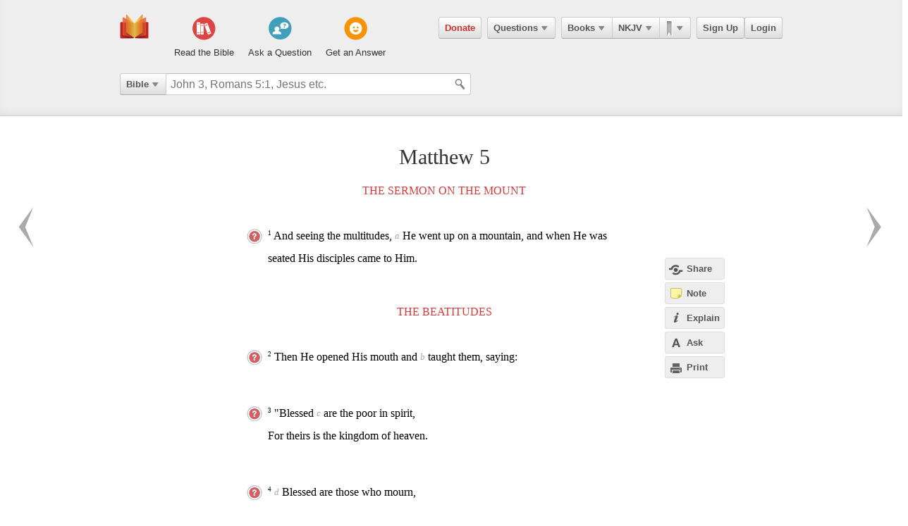

--- FILE ---
content_type: text/html; charset=utf-8
request_url: https://ebible.com/nkjv/matthew/5
body_size: 25718
content:

<!DOCTYPE html>
<html xmlns="http://www.w3.org/1999/xhtml" xmlns:og="http://ogp.me/ns#" xmlns:fb="http://developers.facebook.com/schema/" itemscope itemtype="http://schema.org/Article"> 
  <head>
    <!-- Google Tag Manager -->
    <script>(function(w,d,s,l,i){w[l]=w[l]||[];w[l].push({'gtm.start':
            new Date().getTime(),event:'gtm.js'});var f=d.getElementsByTagName(s)[0],
        j=d.createElement(s),dl=l!='dataLayer'?'&l='+l:'';j.async=true;j.src=
        'https://www.googletagmanager.com/gtm.js?id='+i+dl;f.parentNode.insertBefore(j,f);
    })(window,document,'script','dataLayer','GTM-KDTFTF5V');</script>
    <!-- End Google Tag Manager -->

    <meta http-equiv="Content-Type" content="text/html; charset=UTF-8"/>
    <meta http-equiv="X-UA-Compatible" content="IE=Edge" />

    <title>Matthew Chapter 5 - NKJV</title>
    <meta name="description" content="Matthew Chapter 5 - NKJV">
    <meta name="keywords" content="Matthew Chapter 5 - NKJV">
    <meta name="robots" content="noarchive">

    <link rel="canonical" href="https://ebible.com/nkjv/matthew/5">

    <meta itemprop="image" content="https://ebible.com/images/fb_og_logo_2.png">
    <meta property="og:title" content="Matthew Chapter 5 - NKJV"/>
    <meta property="og:type" content="article" />
    <meta property="og:url" content="https://ebible.com/nkjv/matthew/5"/>
      <meta property="og:image" content="https://ebible.com/images/fb_og_logo_2.png" />
    <meta property="og:site_name" content="eBible" />
    <meta property="og:description" content="The Sermon on the Mount - And seeing the multitudes, He went up on a mountain, and when He was seated His disciples came to Him. Then He opened His mouth and taught them, saying: &quot;Blessed are the poor in spirit, For theirs is the kingdom of heaven. Blessed are those who mourn, For they shall be comfo.."/>
    <meta property="og:fb_admins" content="741541106" />
    <meta property="fb:app_id" content="278638678822700" />
    <meta http-equiv="X-UA-Compatible" content="IE=8" />


      <link rel="stylesheet" media="screen" href="/assets/application-d09ab5d05a314a070131827907a7241197a11fd022796609505daa30d9a794c9.css" />
    <link rel="stylesheet" href="/assets/print/print.css" type="text/css" media="print" />

    <!--[if IE]>
      <link rel="stylesheet" href="/assets/print/ie.css" type="text/css" media="print" />
    <![endif]-->

    <!--[if lt IE 9]>
      <script src="/assets/ie/html5.js"></script>
    <![endif]-->

    <link rel="shortcut icon" href="/favicon.ico" type="image/x-icon" />

    

    <meta name="csrf-param" content="authenticity_token" />
<meta name="csrf-token" content="1adrbfn3YGP8fR5iKALPf+eh6XULyhTWrqBgYhgtIVLY+v4b+4oUkAYlBoxlSUlc5wee60iB/9DcYD3V7ztnpA==" />
  </head>
  <body
    
    
    class="preload ad-free">

  <!-- Google Tag Manager (noscript) -->
  <noscript><iframe src="https://www.googletagmanager.com/ns.html?id=GTM-KDTFTF5V"
                    height="0" width="0" style="display:none;visibility:hidden"></iframe></noscript>
  <!-- End Google Tag Manager (noscript) -->

    
    <!--[if lte IE 7]>
<div style="color:#000;background-color:#fff;width:100%;height:100%;position:absolute;z-index:9999999;font-family:Helvetica,Arial,Sans-Serif;">
  <div style="width:780px;padding:80px;margin:0 auto;">
    <h2 style="line-height:100%;">We are sorry we do not support this browser.</h2>
    <p style="width:480px;margin: 20px 0 0 0;line-height:1.5">This site uses advanced features which means you need to be using a modern Internet Browser. We currently support Google Chrome, Mozilla Firefox, Safari and Internet Explorer 9+.</p>
    <h4 style="margin: 20px 0;">Download a browser that handles our advanced features:</h4>
    <p>
      <a href="http://www.google.com/chrome" style="margin-right: 20px;"><img src="/images/ie_alert/get_chrome.png" /></a>
      <a href="http://www.mozilla.com/en-US/firefox/" style="margin-right: 20px;"><img src="/images/ie_alert/get_firefox.png" /></a>
      <a href="http://www.apple.com/safari/" style="margin-right: 20px;"><img src="/images/ie_alert/get_safari.png" /></a>
      <a href="http://www.microsoft.com/windows/internet-explorer/default.aspx" style="margin-right: 20px;"><img src="/images/ie_alert/get_ie.png" /></a>
    </p>
  </div>
</div>
<![endif]-->

    
    
<header id="global-header" class='logged-out '>
  <section>

    <nav id="nav-logo">
        <a data-ga-category="Web_Header" data-ga-action="Logo_Short_Click" href="/"><img alt="The Bible" class="vert" src="/images/logo-vert.png" /></a>
    </nav>

    <nav id="nav-buttons">
      <div id="start-about-container">
        <div id="start-about">
          <div class="column"
               data-ga-category="Web_Home"
               data-ga-action="Title_Read_The_Bible_Click">
                <a href="/nkjv/genesis/1">
                  <div class="sprite"></div>
                  <h5>Read the Bible</h5>
</a>          </div>

          <div class="column two"
               data-ga-category="Web_Home"
               data-ga-action="Title_Ask_A_Question_Click">

            <a href="/questions/new">
              <div class="sprite"></div>
              <h5>Ask a Question</h5>
</a>          </div>
          <div class="column three"
               data-ga-category="Web_Home"
               data-ga-action="Title_Get_An_Answer_Click">
            <a href="https://ebible.com/leaders/questions">
              <div class="sprite"></div>
              <h5>Get an Answer</h5>
</a>          </div>
        </div>
      </div>
    </nav>
    <nav id="nav-app">
      <div>
        <nav class="menu menu-margin">
          <a class="button" style="color: #d22e2e !important" href="/donate">Donate</a>
        </nav>

      <nav class="menu menu-margin">
        <a class="button" data-ga-category="Web_Header" data-ga-action="Questions_Button_Click" href="#">Questions<span class='arrow'></span></a>
        <nav class="shadow" id="nav-questions">
          <div id="header-questions">
  <a class="green-action-button xsmall" href="/questions/new">Ask a Question</a>
  <strong>Got a Bible related Question? Need some help understanding theology? <a href="/questions/new">Ask Us!</a></strong>
  <hr />
  <div id="header-questions-left"
    data-ga-parent="true"
    data-ga-category="Web_Header"
    data-ga-action="Questions_Item_Click">
    <h4>Last Week's Top Questions (<a href="/leaders/questions">See More</a>)</h4>
    <ul>
        <li><a href="/questions/25352-was-is-john-the-cousin-of-jesus-the-same-who-authored-1-john">Was/is John, the cousin of Jesus, the same who authored 1 John?</a></li>
        <li><a href="/questions/25342-what-does-it-mean-to-believe-john-3-16-18">What does it mean to &quot;believe&quot; (John 3:16-18)?</a></li>
        <li><a href="/questions/25335-how-can-a-person-believe-if-he-or-she-is-dead-in-sins-ephesians-2-1">How can a person believe if he or she is dead in sins? Ephesians 2:1</a></li>
        <li><a href="/questions/25336-what-does-joseph-fleeing-teach-us-about-temptation-genesis-39">What does Joseph fleeing teach us about temptation? Genesis 39</a></li>
        <li><a href="/questions/25353-was-jacob-scheming-when-he-switched-the-blessing-to-ephraim">Was Jacob scheming when he switched the blessing to Ephraim?</a></li>
        <li><a href="/questions/25350-do-you-think-you-ll-go-to-heaven">Do you think you&#39;ll go to heaven?</a></li>
        <li><a href="/questions/25343-what-is-a-stonghold-psalm-27-1">What is a &quot;stonghold&quot;?  (Psalm 27:1)</a></li>
        <li><a href="/questions/25337-what-does-the-bible-say-about-a-husband-mistreating-his-wife">What does the Bible say about  a husband  mistreating his wife?</a></li>
        <li><a href="/questions/25340-what-does-it-mean-to-worship-in-the-splendor-of-his-holiness-ps-29-2">What does it mean to worship &quot;in the splendor of his holiness&quot;? (Ps 29:2)</a></li>
        <li><a href="/questions/25346-what-does-it-mean-that-jesus-is-both-lord-and-messiah-acts-2-36">What does it mean that Jesus is &quot;both Lord and Messiah?&quot;  Acts 2:36</a></li>
    </ul>
  </div>

  <div id="header-questions-right"
    data-ga-parent="true"
    data-ga-category="Web_Header"
    data-ga-action="Questions_Item_Click">
      <h4>Recent Questions (<a href="/questions/recent">See More</a>)</h4>
    <ul>
        <li><a href="/questions/25361-what-does-it-mean-that-god-or-that-god-s-greatness-is-unsearchable">What does it mean that God or that God&#39;s greatness is &quot;unsearchable&quot;?</a></li>
        <li><a href="/questions/25357-why-would-god-enlist-a-pagan-nation-to-punish-his-people-2-chronicles-36-17">Why would God enlist a pagan nation to punish His people? 2 Chronicles 36:17</a></li>
        <li><a href="/questions/25356-who-is-the-angel-of-the-lord-in-exodus-3-2">Who is the angel of the Lord in Exodus 3:2?</a></li>
        <li><a href="/questions/25354-how-did-moses-handle-these-shepherds-so-easily-exodus-2-17">How did Moses handle these shepherds so easily (Exodus 2:17)?</a></li>
        <li><a href="/questions/25353-was-jacob-scheming-when-he-switched-the-blessing-to-ephraim">Was Jacob scheming when he switched the blessing to Ephraim?</a></li>
        <li><a href="/questions/25352-was-is-john-the-cousin-of-jesus-the-same-who-authored-1-john">Was/is John, the cousin of Jesus, the same who authored 1 John?</a></li>
        <li><a href="/questions/25350-do-you-think-you-ll-go-to-heaven">Do you think you&#39;ll go to heaven?</a></li>
        <li><a href="/questions/25348-what-does-the-bible-say-about-god-s-power-in-verses-like-the-following">What does the Bible say about God&#39;s power? (in verses like the following):</a></li>
        <li><a href="/questions/25346-what-does-it-mean-that-jesus-is-both-lord-and-messiah-acts-2-36">What does it mean that Jesus is &quot;both Lord and Messiah?&quot;  Acts 2:36</a></li>
        <li><a href="/questions/25345-if-a-husband-mistreats-his-wife-is-it-grounds-for-divorce-ephesians-4-32">If a husband mistreats his wife, is it grounds for divorce?  Ephesians 4:32</a></li>
    </ul>
  </div>
</div>

        </nav>
      </nav>

      <nav class="menu books">
        <a class="button" data-ga-category="Web_Header" data-ga-action="Books_Button_Click" href="#">Books<span class='arrow'></span></a>
        <nav class="shadow " id="nav-books">
          
<div id="bible-books"
    data-ga-parent="true"
    data-ga-category="Web_Header" 
    data-ga-action="Books_Item_Click">
  <h4 id="old-testament">Old Testament</h4>
  <ul>
    <li><a href="https://ebible.com/nkjv/genesis">Genesis</a></li>
    <li><a href="https://ebible.com/nkjv/exodus">Exodus</a></li>
    <li><a href="https://ebible.com/nkjv/leviticus">Leviticus</a></li>
    <li><a href="https://ebible.com/nkjv/numbers">Numbers</a></li>
    <li><a href="https://ebible.com/nkjv/deuteronomy">Deuteronomy</a></li>
    <li><a href="https://ebible.com/nkjv/joshua">Joshua</a></li>
    <li><a href="https://ebible.com/nkjv/judges">Judges</a></li>
    <li><a href="https://ebible.com/nkjv/ruth">Ruth</a></li>
    <li><a href="https://ebible.com/nkjv/1samuel">1 Samuel</a></li>
    <li><a href="https://ebible.com/nkjv/2samuel">2 Samuel</a></li>
    <li><a href="https://ebible.com/nkjv/1kings">1 Kings</a></li>
    <li><a href="https://ebible.com/nkjv/2kings">2 Kings</a></li>
    <li><a href="https://ebible.com/nkjv/1chronicles">1 Chronicles</a></li>
  </ul>

  <ul>
    <li><a href="https://ebible.com/nkjv/2chronicles">2 Chronicles</a></li>
    <li><a href="https://ebible.com/nkjv/ezra">Ezra</a></li>
    <li><a href="https://ebible.com/nkjv/nehemiah">Nehemiah</a></li>
    <li><a href="https://ebible.com/nkjv/esther">Esther</a></li>
    <li><a href="https://ebible.com/nkjv/job">Job</a></li>
    <li><a href="https://ebible.com/nkjv/psalms">Psalms</a></li>
    <li><a href="https://ebible.com/nkjv/proverbs">Proverbs</a></li>
    <li><a href="https://ebible.com/nkjv/ecclesiastes">Ecclesiastes</a></li>
    <li><a href="https://ebible.com/nkjv/songofsolomon">Song of Solomon</a></li>
    <li><a href="https://ebible.com/nkjv/isaiah">Isaiah</a></li>
    <li><a href="https://ebible.com/nkjv/jeremiah">Jeremiah</a></li>
    <li><a href="https://ebible.com/nkjv/lamentations">Lamentations</a></li>
    <li><a href="https://ebible.com/nkjv/ezekiel">Ezekiel</a></li>
  </ul>

  <ul>
    <li><a href="https://ebible.com/nkjv/daniel">Daniel</a></li>
    <li><a href="https://ebible.com/nkjv/hosea">Hosea</a></li>
    <li><a href="https://ebible.com/nkjv/joel">Joel</a></li>
    <li><a href="https://ebible.com/nkjv/amos">Amos</a></li>
    <li><a href="https://ebible.com/nkjv/obadiah">Obadiah</a></li>
    <li><a href="https://ebible.com/nkjv/jonah">Jonah</a></li>
    <li><a href="https://ebible.com/nkjv/micah">Micah</a></li>
    <li><a href="https://ebible.com/nkjv/nahum">Nahum</a></li>
    <li><a href="https://ebible.com/nkjv/habakkuk">Habakkuk</a></li>
    <li><a href="https://ebible.com/nkjv/zephaniah">Zephaniah</a></li>
    <li><a href="https://ebible.com/nkjv/haggai">Haggai</a></li>
    <li><a href="https://ebible.com/nkjv/zechariah">Zechariah</a></li>
    <li><a href="https://ebible.com/nkjv/malachi">Malachi</a></li>
  </ul>

  <h4 id="new-testament">New Testament</h4>
  <ul>
    <li><a href="https://ebible.com/nkjv/matthew">Matthew</a></li>
    <li><a href="https://ebible.com/nkjv/mark">Mark</a></li>
    <li><a href="https://ebible.com/nkjv/luke">Luke</a></li>
    <li><a href="https://ebible.com/nkjv/john">John</a></li>
    <li><a href="https://ebible.com/nkjv/acts">Acts</a></li>
    <li><a href="https://ebible.com/nkjv/romans">Romans</a></li>
    <li><a href="https://ebible.com/nkjv/1corinthians">1 Corinthians</a></li>
    <li><a href="https://ebible.com/nkjv/2corinthians">2 Corinthians</a></li>
    <li><a href="https://ebible.com/nkjv/galatians">Galatians</a></li>
    <li><a href="https://ebible.com/nkjv/ephesians">Ephesians</a></li>
    <li><a href="https://ebible.com/nkjv/philippians">Philippians</a></li>
    <li><a href="https://ebible.com/nkjv/colossians">Colossians</a></li>
    <li><a href="https://ebible.com/nkjv/1thessalonians">1 Thessalonians</a></li>
  </ul>
  <ul class="last-child">
    <li><a href="https://ebible.com/nkjv/2thessalonians">2 Thessalonians</a></li>
    <li><a href="https://ebible.com/nkjv/1timothy">1 Timothy</a></li>
    <li><a href="https://ebible.com/nkjv/2timothy">2 Timothy</a></li>
    <li><a href="https://ebible.com/nkjv/titus">Titus</a></li>
    <li><a href="https://ebible.com/nkjv/philemon">Philemon</a></li>
    <li><a href="https://ebible.com/nkjv/hebrews">Hebrews</a></li>
    <li><a href="https://ebible.com/nkjv/james">James</a></li>
    <li><a href="https://ebible.com/nkjv/1peter">1 Peter</a></li>
    <li><a href="https://ebible.com/nkjv/2peter">2 Peter</a></li>
    <li><a href="https://ebible.com/nkjv/1john">1 John</a></li>
    <li><a href="https://ebible.com/nkjv/2john">2 John</a></li>
    <li><a href="https://ebible.com/nkjv/3john">3 John</a></li>
    <li><a href="https://ebible.com/nkjv/jude">Jude</a></li>
    <li><a href="https://ebible.com/nkjv/revelation">Revelation</a></li>
  </ul>
</div>

        </nav>
      </nav>

      <nav class="menu translations">
        <a class="button" data-ga-category="Web_Header" data-ga-action="Translation_Button_Click" href="#">NKJV<span class='arrow'></span></a>
        <nav class="shadow" id="nav-translations">
          
<div id="bible-translations"
    data-ga-parent="true"
    data-ga-category="Web_Header" 
    data-ga-action="Translation_Item_Click">
  <ul>
    <li><header>English</header></li>    
    <li><a href="https://ebible.com/bible/translation/AMP">AMP</a></li>
    <li><a href="https://ebible.com/bible/translation/ASV">ASV</a></li>
    <li><a href="https://ebible.com/bible/translation/ESV">ESV</a></li>
    <li><a href="https://ebible.com/bible/translation/JUB">JUB <sup class="soft-notice">New</sup></a></li>
    <li><a href="https://ebible.com/bible/translation/KJV">KJV</a></li>
    <li><a href="https://ebible.com/bible/translation/MSG">MSG</a></li>
    <li><a href="https://ebible.com/bible/translation/NASB">NASB</a></li>
    <li><a href="https://ebible.com/bible/translation/NIV">NIV <sup class="soft-notice">New</sup></a></li>
    <li><a href="https://ebible.com/bible/translation/NKJV">NKJV</a></li>
    <li><a href="https://ebible.com/bible/translation/NLT">NLT</a></li>
    <li><a href="https://ebible.com/bible/translation/NRSV">NRSV <sup class="soft-notice">New</sup></a></li>
    <li><a href="https://ebible.com/bible/translation/YLT">YLT</a></li>
  
    <li><header>Arabic</header></li>
    <li><a href="https://ebible.com/bible/translation/Smith-Vandyke">Smith-Vandyke</a></li>  
  </ul>
  <ul>
    <li><header>Czech</header></li>
    <li><a href="https://ebible.com/bible/translation/BKR">BKR</a></li>
      
    <header>Chinese</header>
    <li><a href="https://ebible.com/bible/translation/CNVS">CNV (Simplified)</a></li>
    <li><a href="https://ebible.com/bible/translation/CNVT">CNV (Traditional)</a></li>
    <li><a href="https://ebible.com/bible/translation/CUVS">CUV (Simplified)</a></li>
    <li><a href="https://ebible.com/bible/translation/CUVT">CUV (Traditional)</a></li>
      
    <header>Danish</header>
    <li><a href="https://ebible.com/bible/translation/Danish">Danish</a></li>


    <header>Dutch</header>
    <li><a href="https://ebible.com/bible/translation/Staten Vertaling">Staten Vertaling</a></li>
      
    <header>Esperanto</header>
    <li><a href="https://ebible.com/bible/translation/Esperanto">Esperanto</a></li>

  </ul>
  <ul>

    <header>Finnish</header>
    <li><a href="https://ebible.com/bible/translation/Finnish 1776">Finnish 1776</a></li>
    <li><a href="https://ebible.com/bible/translation/Pyha Raamattu 1933">Pyha Raamattu 1933</a></li>
      
    <header>French</header>
    <li><a href="https://ebible.com/bible/translation/Darby">Darby</a></li>
    <li><a href="https://ebible.com/bible/translation/LS 1910">LS 1910</a></li>

    <header>German</header>
    <li><a href="https://ebible.com/bible/translation/Elberfelder">Elberfelder</a></li>
    <li><a href="https://ebible.com/bible/translation/Elberfelder 1905">Elberfelder 1905</a></li>
    <li><a href="https://ebible.com/bible/translation/Luther 1545">Luther 1545</a></li>
    <li><a href="https://ebible.com/bible/translation/Luther 1912">Luther 1912</a></li>
    <li><a href="https://ebible.com/bible/translation/Schlachter">Schlachter</a></li>
      
    <header>Greek</header>
    <li><a href="https://ebible.com/bible/translation/Modern Greek">Modern Greek</a></li>
  </ul>
  <ul>
      
    <header>Hebrew</header>
    <li><a href="https://ebible.com/bible/translation/Modern Hebrew">Modern Hebrew</a></li>
  
    <header>Italian</header>
    <li><a href="https://ebible.com/bible/translation/Giovanni">Giovanni</a></li>
    <li><a href="https://ebible.com/bible/translation/Riveduta">Riveduta</a></li>
  
    <header>Korean</header>
    <li><a href="https://ebible.com/bible/translation/Korean">Korean</a></li>
    
    <header>Lithuanian</header>
    <li><a href="https://ebible.com/bible/translation/Lithuanian">Lithuanian</a></li>
  
    <header>Portuguese</header>
    <li><a href="https://ebible.com/bible/translation/Almeida">Almeida</a></li>
    
    <header>Romanian</header>
    <li><a href="https://ebible.com/bible/translation/Cornilescu">Cornilescu</a></li>
  </ul>
  
  <ul class="last-child">
    <header>Russian</header>
    <li><a href="https://ebible.com/bible/translation/Synodal">Synodal</a></li> 
    <header>Spanish</header>
    <li><a href="https://ebible.com/bible/translation/RVC">Reina-Valera Cont.</a></li>
    <li><a href="https://ebible.com/bible/translation/RV 1909">Reina-Valera 1909</a></li>
    <li><a href="https://ebible.com/bible/translation/Sagradas">Sagradas</a></li>
    
    <header>Tagalog</header>
    <li><a href="https://ebible.com/bible/translation/Tagalog">Tagalog</a></li>
    
    <header>Thai</header>
    <li><a href="https://ebible.com/bible/translation/Thai">Thai</a></li>
    
    <header>Vietnamese</header>
    <li><a href="https://ebible.com/bible/translation/Vietnamese">Vietnamese</a></li>
  </ul>

</div>

        </nav>
      </nav>

        <nav class="menu menu-margin ribbons">
          <a id="ribbon-trigger" class="button" data-ga-category="Web_Header" data-ga-action="History_Button_Click" href="#"><span id='ribbon-icon' ></span><span class='arrow'></span></a>
        <nav class="shadow" id="ribbon">
          <ul>

            <li id="add-bookmark-wrapper">
                <a id="add-bookmark" class="button" href="#">Bookmark this page</a>
                <a class="button" href="/ribbons">See All</a>
            </li>


            <li class="no-hover-bg" id="ribbon-header"><strong>Bookmarks</strong></li>


          </ul>
        </nav>
      </nav>

      <nav class="menu user-menu">
        <a class="button border" href="https://ebible.com/signup">Sign Up</a><a class="button border " href="https://ebible.com/login">Login</a>
      </nav>
    </div>
      
  </nav>

    <div class="clear"></div>
    <nav id="query-form">
      

<form id="query-form" class="bible" action="/query" accept-charset="UTF-8" method="get"><input name="utf8" type="hidden" value="&#x2713;" /> 
  
    <div id="query-selector">
      <nav class="menu">
        <a class="button" id="query-label" data-ga-category="Web_Header" data-ga-action="Search_Filter_Button_Click" href="#">Bible<span class='arrow'></span></a> 

        <nav class="menu query-options" id="query-options">
          <ul data-ga-parent="true"
              data-ga-category="Web_Header" 
              data-ga-action="Search_Filter_Item_Click">
            <span>Search Filter</span>
            <li><a data-category="Bible" data-placeholder="John 3, Romans 5:1, Jesus etc." href="#">Bible</a></li>
            <li><a data-category="Question" data-placeholder="Ask a Question" href="#">Questions</a></li>
            <li><a data-category="Journal" data-placeholder="Search Highlights and Notes" href="#">Journals</a></li>
            <li><a data-category="Favorite" data-placeholder="Search Favorites" href="#">Favorites</a></li>
            <li><a data-category="commentary" data-placeholder="Search Commentaries" href="#">Commentaries</a></li>
            <li><a data-category="dictionary" data-placeholder="Search Dictionaries" href="#">Dictionaries</a></li>
            <li><a data-category="concordance" data-placeholder="Search Strong&#39;s" href="#">Strongs</a></li>
            <li><a data-category="User" data-placeholder="Search People" href="#">People</a></li>
          </ul>
        </nav>
      </nav>
    </div>

  <div id="query-inputs">
    <input type="text" name="query" id="query" value="" autocomplete="off" class="query-input query-ac" placeholder="John 3, Romans 5:1, Jesus etc." />
    <input type="submit" class="query-icon-search" />
    <ul class="ac-list query shadow"></ul>

    <div class="clear"></div>
  </div>


    <input type="hidden" name="category" id="category" />
    <input type="hidden" name="source" id="source" value="Easton&#39;s Bible Dictionary" />
    <input type="hidden" name="testament" id="testament" />
    <input type="hidden" name="option" id="option" />
    
    
    
    
</form>
      <!-- <div class="clear"></div> -->
    </nav>
    <div class="clear"></div>
    

  </section>
</header>


      <div id="container">
        

<div id="reading" class=left>
  <h1>Matthew 5</h1>

  
  


    <h2>
      <a href="/nkjv/section/1549">The Sermon on the Mount</a>
    </h2>








    <p id="5460" data-book="Matthew" data-chapter="5" data-section-id="1549">

  

  <sup class="verse-num" id="40005001" >1</sup>

  
  
  
    <span data-title="" id='span-v-40005001' class="verse" data-verse-id="40005001">And seeing the multitudes,  <sub data-crossref-cid='Ofn10102ful'>a</sub> He went up on a mountain, and when He was seated His disciples came to Him.</span>



  
    </p>


  


    <h2>
      <a href="/nkjv/section/1550">The Beatitudes</a>
    </h2>








    <p id="5461" data-book="Matthew" data-chapter="5" data-section-id="1550">

  

  <sup class="verse-num" id="40005002" >2</sup>

  
  
  
    <span data-title="" id='span-v-40005002' class="verse" data-verse-id="40005002">Then He opened His mouth and  <sub data-crossref-cid='Ofn10103ful'>b</sub> taught them, saying:</span>



  
    </p>


  










    <p id="5462" data-book="Matthew" data-chapter="5" data-section-id="1550">

  

  <sup class="verse-num" id="40005003" >3</sup>

  
  
  
    <span data-title="" id='span-v-40005003' class="verse" data-verse-id="40005003">"Blessed <sub data-crossref-cid='Ofn10104ful'>c</sub>  are the poor in spirit, <br/> For theirs is the kingdom of heaven.</span>



  
    </p>


  










    <p id="5463" data-book="Matthew" data-chapter="5" data-section-id="1550">

  

  <sup class="verse-num" id="40005004" >4</sup>

  
  
  
    <span data-title="" id='span-v-40005004' class="verse" data-verse-id="40005004"> <sub data-crossref-cid='Ofn10105ful'>d</sub> Blessed are those who mourn, <br/> For they shall be comforted.</span>



  
    </p>


  










    <p id="5464" data-book="Matthew" data-chapter="5" data-section-id="1550">

  

  <sup class="verse-num" id="40005005" >5</sup>

  
  
  
    <span data-title="" id='span-v-40005005' class="verse" data-verse-id="40005005"> <sub data-crossref-cid='Ofn10106ful'>e</sub> Blessed are the meek, <br/> For  <sub data-crossref-cid='Ofn10107ful'>f</sub> they shall inherit the  <sub class='tip-tip-click footnote' title='Footnote<br/>Or land'>1</sub> earth.</span>



  
    </p>


  










    <p id="5465" data-book="Matthew" data-chapter="5" data-section-id="1550">

  

  <sup class="verse-num" id="40005006" >6</sup>

  
  
  
    <span data-title="" id='span-v-40005006' class="verse" data-verse-id="40005006">Blessed are those who  <sub data-crossref-cid='Ofn10108ful'>g</sub> hunger and thirst for righteousness, <br/>  <sub data-crossref-cid='Ofn10109ful'>h</sub> For they shall be filled.</span>



  
    </p>


  










    <p id="5466" data-book="Matthew" data-chapter="5" data-section-id="1550">

  

  <sup class="verse-num" id="40005007" >7</sup>

  
  
  
    <span data-title="" id='span-v-40005007' class="verse" data-verse-id="40005007">Blessed are the merciful, <br/>  <sub data-crossref-cid='Ofn10110ful'>i</sub> For they shall obtain mercy.</span>



  
    </p>


  










    <p id="5467" data-book="Matthew" data-chapter="5" data-section-id="1550">

  

  <sup class="verse-num" id="40005008" >8</sup>

  
  
  
    <span data-title="" id='span-v-40005008' class="verse" data-verse-id="40005008"> <sub data-crossref-cid='Ofn10111ful'>j</sub> Blessed are the pure in heart, <br/> For  <sub data-crossref-cid='Ofn10112ful'>k</sub> they shall see God.</span>



  
    </p>


  










    <p id="5468" data-book="Matthew" data-chapter="5" data-section-id="1550">

  

  <sup class="verse-num" id="40005009" >9</sup>

  
  
  
    <span data-title="" id='span-v-40005009' class="verse" data-verse-id="40005009">Blessed are the peacemakers, <br/> For they shall be called sons of God.</span>



  
    </p>


  










    <p id="5469" data-book="Matthew" data-chapter="5" data-section-id="1550">

  

  <sup class="verse-num" id="40005010" >10</sup>

  
  
  
    <span data-title="" id='span-v-40005010' class="verse" data-verse-id="40005010"> <sub data-crossref-cid='Ofn10113ful'>l</sub> Blessed are those who are persecuted for righteousness' sake, <br/> For theirs is the kingdom of heaven.</span>



  
    </p>


  










    <p id="5470" data-book="Matthew" data-chapter="5" data-section-id="1550">

  

  <sup class="verse-num" id="40005011" >11</sup>

  
  
  
    <span data-title="" id='span-v-40005011' class="verse" data-verse-id="40005011"> <sub data-crossref-cid='Ofn10114ful'>m</sub> "Blessed are you when they revile and persecute you, and say all kinds of  <sub data-crossref-cid='Ofn10115ful'>n</sub> evil against you falsely for My sake.</span>



  


  











  

  <sup class="verse-num" id="40005012" >12</sup>

  
  
  
    <span data-title="" id='span-v-40005012' class="verse" data-verse-id="40005012"> <sub data-crossref-cid='Ofn10116ful'>o</sub> "Rejoice and be exceedingly glad, for great is your reward in heaven, for  <sub data-crossref-cid='Ofn10117ful'>p</sub> so they persecuted the prophets who were before you.</span>



  
    </p>


  


    <h2>
      <a href="/nkjv/section/1551">Salt and Light</a>
    </h2>








    <p id="5471" data-book="Matthew" data-chapter="5" data-section-id="1551">

  

  <sup class="verse-num" id="40005013" >13</sup>

  
  
  
    <span data-title="" id='span-v-40005013' class="verse" data-verse-id="40005013">"You are the salt of the earth;  <sub data-crossref-cid='Ofn10118ful'>q</sub> but if the salt loses its flavor, how shall it be seasoned? It is then good for nothing but to be thrown out and trampled underfoot by men.</span>



  
    </p>


  










    <p id="5472" data-book="Matthew" data-chapter="5" data-section-id="1551">

  

  <sup class="verse-num" id="40005014" >14</sup>

  
  
  
    <span data-title="" id='span-v-40005014' class="verse" data-verse-id="40005014"> <sub data-crossref-cid='Ofn10119ful'>r</sub> "You are the light of the world. A city that is set on a hill cannot be hidden.</span>



  


  











  

  <sup class="verse-num" id="40005015" >15</sup>

  
  
  
    <span data-title="" id='span-v-40005015' class="verse" data-verse-id="40005015">"Nor do they  <sub data-crossref-cid='Ofn10120ful'>s</sub> light a lamp and put it under a basket, but on a lampstand, and it gives light to all who are in the house.</span>



  


  











  

  <sup class="verse-num" id="40005016" >16</sup>

  
  
  
    <span data-title="" id='span-v-40005016' class="verse" data-verse-id="40005016">"Let your light so shine before men,  <sub data-crossref-cid='Ofn10121ful'>t</sub> that they may see your good works and  <sub data-crossref-cid='Ofn10122ful'>u</sub> glorify your Father in heaven.</span>



  
    </p>


  


    <h2>
      <a href="/nkjv/section/1552">Christ Came to Fulfill the Law</a>
    </h2>








    <p id="5473" data-book="Matthew" data-chapter="5" data-section-id="1552">

  

  <sup class="verse-num" id="40005017" >17</sup>

  
  
  
    <span data-title="" id='span-v-40005017' class="verse" data-verse-id="40005017"> <sub data-crossref-cid='Ofn10123ful'>v</sub> "Do not think that I came to destroy the Law or the Prophets. I did not come to destroy but to fulfill.</span>



  


  











  

  <sup class="verse-num" id="40005018" >18</sup>

  
  
  
    <span data-title="" id='span-v-40005018' class="verse" data-verse-id="40005018">"For assuredly, I say to you,  <sub data-crossref-cid='Ofn10124ful'>w</sub> till heaven and earth pass away, one  <sub class='tip-tip-click footnote' title='Footnote<br/>Gr. iota, Heb. yod, the smallest letter'>2</sub> jot or one  <sub class='tip-tip-click footnote' title='Footnote<br/>The smallest stroke in a Heb. letter'>3</sub> tittle will by no means pass from the law till all is fulfilled.</span>



  


  











  

  <sup class="verse-num" id="40005019" >19</sup>

  
  
  
    <span data-title="" id='span-v-40005019' class="verse" data-verse-id="40005019"> <sub data-crossref-cid='Ofn10125ful'>x</sub> "Whoever therefore breaks one of the least of these commandments, and teaches men so, shall be called least in the kingdom of heaven; but whoever does and teaches them, he shall be called great in the kingdom of heaven.</span>



  


  











  

  <sup class="verse-num" id="40005020" >20</sup>

  
  
  
    <span data-title="" id='span-v-40005020' class="verse" data-verse-id="40005020">"For I say to you, that unless your righteousness exceeds  <sub data-crossref-cid='Ofn10126ful'>y</sub> the righteousness of the scribes and Pharisees, you will by no means enter the kingdom of heaven.</span>



  
    </p>


  


    <h2>
      <a href="/nkjv/section/1553">Anger</a>
    </h2>








    <p id="5474" data-book="Matthew" data-chapter="5" data-section-id="1553">

  

  <sup class="verse-num" id="40005021" >21</sup>

  
  
  
    <span data-title="" id='span-v-40005021' class="verse" data-verse-id="40005021">"You have heard that it was said to those  <sub class='tip-tip-click footnote' title='Footnote<br/>in ancient times'>4</sub> of old,  <sub data-crossref-cid='Ofn10127ful'>z</sub> 'You shall not murder, <sub class='tip-tip-click footnote' title='Footnote<br/>Ex 20:13; De 5:17'>5</sub>  and whoever murders will be in danger of the judgment.'</span>



  


  











  

  <sup class="verse-num" id="40005022" >22</sup>

  
  
  
    <span data-title="" id='span-v-40005022' class="verse" data-verse-id="40005022">"But I say to you that  <sub data-crossref-cid='Ofn10128ful'>a</sub> whoever is angry with his brother  <sub class='tip-tip-click footnote' title='Footnote<br/>NU omits without a cause'>6</sub> without a cause shall be in danger of the judgment. And whoever says to his brother,  <sub data-crossref-cid='Ofn10129ful'>b</sub> 'Raca!' <sub class='tip-tip-click footnote' title='Footnote<br/>Lit., in Aram., Empty head'>7</sub>  shall be in danger of the council. But whoever says,  <sub class='tip-tip-click footnote' title='Footnote<br/>Gr. More'>8</sub> 'You fool!' shall be in danger of  <sub class='tip-tip-click footnote' title='Footnote<br/>Gr. Gehenna'>9</sub> hell fire.</span>



  


  











  

  <sup class="verse-num" id="40005023" >23</sup>

  
  
  
    <span data-title="" id='span-v-40005023' class="verse" data-verse-id="40005023">"Therefore  <sub data-crossref-cid='Ofn10130ful'>c</sub> if you bring your gift to the altar, and there remember that your brother has something against you,</span>



  


  











  

  <sup class="verse-num" id="40005024" >24</sup>

  
  
  
    <span data-title="" id='span-v-40005024' class="verse" data-verse-id="40005024"> <sub data-crossref-cid='Ofn10131ful'>d</sub> "leave your gift there before the altar, and go your way. First be reconciled to your brother, and then come and offer your gift.</span>



  


  











  

  <sup class="verse-num" id="40005025" >25</sup>

  
  
  
    <span data-title="" id='span-v-40005025' class="verse" data-verse-id="40005025"> <sub data-crossref-cid='Ofn10132ful'>e</sub> "Agree with your adversary quickly,  <sub data-crossref-cid='Ofn10133ful'>f</sub> while you are on the way with him, lest your adversary deliver you to the judge, the judge hand you over to the officer, and you be thrown into prison.</span>



  


  











  

  <sup class="verse-num" id="40005026" >26</sup>

  
  
  
    <span data-title="" id='span-v-40005026' class="verse" data-verse-id="40005026">"Assuredly, I say to you, you will by no means get out of there till you have paid the last penny.</span>



  
    </p>


  


    <h2>
      <a href="/nkjv/section/1554">Lust</a>
    </h2>








    <p id="5475" data-book="Matthew" data-chapter="5" data-section-id="1554">

  

  <sup class="verse-num" id="40005027" >27</sup>

  
  
  
    <span data-title="" id='span-v-40005027' class="verse" data-verse-id="40005027">"You have heard that it was said  <sub class='tip-tip-click footnote' title='Footnote<br/>NU, M omit to those of old'>10</sub> to those of old,  <sub data-crossref-cid='Ofn10134ful'>g</sub> 'You shall not commit adultery.' <sub class='tip-tip-click footnote' title='Footnote<br/>Ex 20:14; De 5:18'>11</sub> </span>



  


  











  

  <sup class="verse-num" id="40005028" >28</sup>

  
  
  
    <span data-title="" id='span-v-40005028' class="verse" data-verse-id="40005028">"But I say to you that whoever  <sub data-crossref-cid='Ofn10135ful'>h</sub> looks at a woman to lust for her has already committed adultery with her in his heart.</span>



  


  











  

  <sup class="verse-num" id="40005029" >29</sup>

  
  
  
    <span data-title="" id='span-v-40005029' class="verse" data-verse-id="40005029"> <sub data-crossref-cid='Ofn10136ful'>i</sub> "If your right eye causes you to  <sub class='tip-tip-click footnote' title='Footnote<br/>Lit. stumble or offend'>12</sub> sin,  <sub data-crossref-cid='Ofn10137ful'>j</sub> pluck it out and cast it from you; for it is more profitable for you that one of your members perish, than for your whole body to be cast into hell.</span>



  


  











  

  <sup class="verse-num" id="40005030" >30</sup>

  
  
  
    <span data-title="" id='span-v-40005030' class="verse" data-verse-id="40005030">"And if your right hand causes you to  <sub class='tip-tip-click footnote' title='Footnote<br/>Lit. stumble or offend'>13</sub> sin, cut it off and cast it from you; for it is more profitable for you that one of your members perish, than for your whole body to be cast into hell.</span>



  
    </p>


  


    <h2>
      <a href="/nkjv/section/1555">Divorce</a>
    </h2>








    <p id="5476" data-book="Matthew" data-chapter="5" data-section-id="1555">

  

  <sup class="verse-num" id="40005031" >31</sup>

  
  
  
    <span data-title="" id='span-v-40005031' class="verse" data-verse-id="40005031">"Furthermore it has been said,  <sub data-crossref-cid='Ofn10138ful'>k</sub> 'Whoever divorces his wife, let him give her a certificate of divorce.' <sub class='tip-tip-click footnote' title='Footnote<br/>De 24:1'>14</sub> </span>



  


  











  

  <sup class="verse-num" id="40005032" >32</sup>

  
  
  
    <span data-title="" id='span-v-40005032' class="verse" data-verse-id="40005032">"But I say to you that  <sub data-crossref-cid='Ofn10139ful'>l</sub> whoever divorces his wife for any reason except  <sub class='tip-tip-click footnote' title='Footnote<br/>Or fornication'>15</sub> sexual immorality causes her to commit adultery; and whoever marries a woman who is divorced commits adultery.</span>



  
    </p>


  


    <h2>
      <a href="/nkjv/section/1556">Oaths</a>
    </h2>








    <p id="5477" data-book="Matthew" data-chapter="5" data-section-id="1556">

  

  <sup class="verse-num" id="40005033" >33</sup>

  
  
  
    <span data-title="" id='span-v-40005033' class="verse" data-verse-id="40005033">"Again you have heard that  <sub data-crossref-cid='Ofn10140ful'>m</sub> it was said to those of  <sub class='tip-tip-click footnote' title='Footnote<br/>ancient times'>16</sub> old,  <sub data-crossref-cid='Ofn10141ful'>n</sub> 'You shall not swear falsely, but  <sub data-crossref-cid='Ofn10142ful'>o</sub> shall perform your oaths to the Lord.'</span>



  


  











  

  <sup class="verse-num" id="40005034" >34</sup>

  
  
  
    <span data-title="" id='span-v-40005034' class="verse" data-verse-id="40005034">"But I say to you,  <sub data-crossref-cid='Ofn10143ful'>p</sub> do not swear at all: neither by heaven, for it is  <sub data-crossref-cid='Ofn10144ful'>q</sub> God's throne;</span>



  


  











  

  <sup class="verse-num" id="40005035" >35</sup>

  
  
  
    <span data-title="" id='span-v-40005035' class="verse" data-verse-id="40005035">"nor by the earth, for it is His footstool; nor by Jerusalem, for it is the city of  <sub data-crossref-cid='Ofn10145ful'>r</sub> the great King.</span>



  


  











  

  <sup class="verse-num" id="40005036" >36</sup>

  
  
  
    <span data-title="" id='span-v-40005036' class="verse" data-verse-id="40005036">"Nor shall you swear by your head, because you cannot make one hair white or black.</span>



  


  











  

  <sup class="verse-num" id="40005037" >37</sup>

  
  
  
    <span data-title="" id='span-v-40005037' class="verse" data-verse-id="40005037"> <sub data-crossref-cid='Ofn10146ful'>s</sub> "But let  <sub class='tip-tip-click footnote' title='Footnote<br/>Lit. your word be yes yes'>17</sub> your 'Yes' be 'Yes,' and your 'No,' 'No.' For whatever is more than these is from the evil one.</span>



  
    </p>


  


    <h2>
      <a href="/nkjv/section/1557">Retaliation</a>
    </h2>








    <p id="5478" data-book="Matthew" data-chapter="5" data-section-id="1557">

  

  <sup class="verse-num" id="40005038" >38</sup>

  
  
  
    <span data-title="" id='span-v-40005038' class="verse" data-verse-id="40005038">"You have heard that it was said,  <sub data-crossref-cid='Ofn10147ful'>t</sub> 'An eye for an eye and a tooth for a tooth.' <sub class='tip-tip-click footnote' title='Footnote<br/>Ex 21:24; Le 24:20; De 19:21'>18</sub> </span>



  


  











  

  <sup class="verse-num" id="40005039" >39</sup>

  
  
  
    <span data-title="" id='span-v-40005039' class="verse" data-verse-id="40005039"> <sub data-crossref-cid='Ofn10148ful'>u</sub> "But I tell you not to resist an evil person.  <sub data-crossref-cid='Ofn10149ful'>v</sub> But whoever slaps you on your right cheek, turn the other to him also.</span>



  


  











  

  <sup class="verse-num" id="40005040" >40</sup>

  
  
  
    <span data-title="" id='span-v-40005040' class="verse" data-verse-id="40005040">"If anyone wants to sue you and take away your tunic, let him have your cloak also.</span>



  


  











  

  <sup class="verse-num" id="40005041" >41</sup>

  
  
  
    <span data-title="" id='span-v-40005041' class="verse" data-verse-id="40005041">"And whoever  <sub data-crossref-cid='Ofn10150ful'>w</sub> compels you to go one mile, go with him two.</span>



  


  











  

  <sup class="verse-num" id="40005042" >42</sup>

  
  
  
    <span data-title="" id='span-v-40005042' class="verse" data-verse-id="40005042">"Give to him who asks you, and  <sub data-crossref-cid='Ofn10151ful'>x</sub> from him who wants to borrow from you do not turn away.</span>



  
    </p>


  


    <h2>
      <a href="/nkjv/section/1558">Love Your Enemies</a>
    </h2>








    <p id="5479" data-book="Matthew" data-chapter="5" data-section-id="1558">

  

  <sup class="verse-num" id="40005043" >43</sup>

  
  
  
    <span data-title="" id='span-v-40005043' class="verse" data-verse-id="40005043">"You have heard that it was said,  <sub data-crossref-cid='Ofn10152ful'>y</sub> 'You shall love your neighbor <sub class='tip-tip-click footnote' title='Footnote<br/>Le 19:18'>19</sub>   <sub data-crossref-cid='Ofn10153ful'>z</sub> and hate your enemy.'</span>



  


  











  

  <sup class="verse-num" id="40005044" >44</sup>

  
  
  
    <span data-title="" id='span-v-40005044' class="verse" data-verse-id="40005044"> <sub class='tip-tip-click footnote' title='Footnote<br/>NU But I say to you, love your enemies and pray for those who persecute you'>20</sub> "But I say to you,  <sub data-crossref-cid='Ofn10154ful'>a</sub> love your enemies, bless those who curse you,  <sub data-crossref-cid='Ofn10155ful'>b</sub> do good to those who hate you, and pray  <sub data-crossref-cid='Ofn10156ful'>c</sub> for those who spitefully use you and persecute you,</span>



  


  











  

  <sup class="verse-num" id="40005045" >45</sup>

  
  
  
    <span data-title="" id='span-v-40005045' class="verse" data-verse-id="40005045">"that you may be sons of your Father in heaven; for  <sub data-crossref-cid='Ofn10157ful'>d</sub> He makes His sun rise on the evil and on the good, and sends rain on the just and on the unjust.</span>



  


  











  

  <sup class="verse-num" id="40005046" >46</sup>

  
  
  
    <span data-title="" id='span-v-40005046' class="verse" data-verse-id="40005046"> <sub data-crossref-cid='Ofn10158ful'>e</sub> "For if you love those who love you, what reward have you? Do not even the tax collectors do the same?</span>



  


  











  

  <sup class="verse-num" id="40005047" >47</sup>

  
  
  
    <span data-title="" id='span-v-40005047' class="verse" data-verse-id="40005047">"And if you greet your  <sub class='tip-tip-click footnote' title='Footnote<br/>M friends'>21</sub> brethren only, what do you do more than others? Do not even the  <sub class='tip-tip-click footnote' title='Footnote<br/>NU Gentiles'>22</sub> tax collectors do so?</span>



  


  











  

  <sup class="verse-num" id="40005048" >48</sup>

  
  
  
    <span data-title="" id='span-v-40005048' class="verse" data-verse-id="40005048"> <sub data-crossref-cid='Ofn10159ful'>f</sub> "Therefore you shall be perfect, just  <sub data-crossref-cid='Ofn10160ful'>g</sub> as your Father in heaven is perfect.</span>



  
    </p>






  <ol id="cross-references">
      <li data-crossref-cid="Ofn10102ful">
        Cross References<br />

          <a href="/nkjv/matthew/14#5559">Matthew 14:23</a><br />

            And when He had sent the multitudes away, He we...
          <br />

          <a href="/nkjv/matthew/15#5566">Matthew 15:29</a><br />

            Jesus departed from there, skirted the Sea of G...
          <br />

          <a href="/nkjv/matthew/17#5573">Matthew 17:1</a><br />

            Now after six days Jesus took Peter, James, and...
          <br />

          <a href="/nkjv/mark/3#5685">Mark 3:13</a><br />

            And He went up on the mountain and called to Hi...
          <br />

          <a href="/nkjv/luke/6#5850">Luke 6:17</a><br />

            And He came down with them and stood on a level...
          <br />

          <a href="/nkjv/luke/9#5891">Luke 9:28</a><br />

            Now it came to pass, about eight days after the...
          <br />

          <a href="/nkjv/john/6#6057">John 6:3</a><br />

            And Jesus went up on the mountain, and there He...
          <br />

          <a href="/nkjv/john/6#6058">John 6:15</a><br />

            Therefore when Jesus perceived that they were a...
          <br />
      </li>
      <li data-crossref-cid="Ofn10103ful">
        Cross References<br />

          <a href="/nkjv/matthew/7#5500">Matthew 7:29</a><br />

            For He taught them as one having authority, and not as the scribes.
          <br />

          <a href="/nkjv/mark/10#5734">Mark 10:1</a><br />

            Then He arose from there and came to the region of Judea by the other side of the Jordan. And multitudes gathered to Him again, and as He was accustomed, He taught them again.
          <br />

          <a href="/nkjv/mark/12#5756">Mark 12:35</a><br />

            Then Jesus answered and said, while He taught in the temple, &quot;How is it that the scribes say that the Christ is the Son of David?
          <br />

          <a href="/nkjv/john/8#6075">John 8:2</a><br />

            Now early in the morning He came again into the temple, and all the people came to Him; and He sat down and taught them.
          <br />
      </li>
      <li data-crossref-cid="Ofn10104ful">
        Cross References<br />

          <a href="/nkjv/proverbs/16#3687">Proverbs 16:19</a><br />

            Better to be of a humble spirit with the lowly, Than to divide the spoil with the proud.
          <br />

          <a href="/nkjv/isaiah/66#4216">Isaiah 66:2</a><br />

            For all those things My hand has made, And all those things exist,&quot; Says the LORD. &quot;But on this one will I look: On him who is poor and of a contrite spirit, And who trembles at My word.
          <br />

          <a href="/nkjv/luke/6#5851">Luke 6:20 - 23</a><br />

            Then He lifted up His eyes toward His disciples, and said: &quot;Blessed are you poor, For yours is the kingdom of God.
          <br />
      </li>
      <li data-crossref-cid="Ofn10105ful">
        Cross References<br />

          <a href="/nkjv/isaiah/61#4197">Isaiah 61:2</a><br />

            To proclaim the acceptable year of the LORD, An...
          <br />

          <a href="/nkjv/isaiah/61#4197">Isaiah 61:3</a><br />

            To console those who mourn in Zion, To give the...
          <br />

          <a href="/nkjv/luke/6#5852">Luke 6:21</a><br />

            Blessed are you who hunger now, For you shall b...
          <br />

          <a href="/nkjv/john/16#6133">John 16:20</a><br />

            Most assuredly, I say to you that you will weep...
          <br />

          <a href="/nkjv/acts/16#6282">Acts 16:34</a><br />

            Now when he had brought them into his house, he...
          <br />

          <a href="/nkjv/2corinthians/1#6575">2 Corinthians 1:7</a><br />

            And our hope for you is steadfast, because we k...
          <br />

          <a href="/nkjv/revelation/21#7154">Revelation 21:4</a><br />

            &quot;And God will wipe away every tear from their e...
          <br />
      </li>
      <li data-crossref-cid="Ofn10106ful">
        Cross References<br />

          <a href="/nkjv/psalms/37#3094">Psalms 37:11</a><br />

            But the meek shall inherit the earth, And shall delight themselves in the abundance of peace.
          <br />

          <a href="/nkjv/isaiah/29#4008">Isaiah 29:19</a><br />

            The humble also shall increase their joy in the LORD, And the poor among men shall rejoice In the Holy One of Israel.
          <br />
      </li>
      <li data-crossref-cid="Ofn10107ful">
        Cross References<br />

          <a href="/nkjv/romans/4#6389">Romans 4:13</a><br />

            For the promise that he would be the heir of the world was not to Abraham or to his seed through the law, but through the righteousness of faith.
          <br />
      </li>
      <li data-crossref-cid="Ofn10108ful">
        Cross References<br />

          <a href="/nkjv/luke/1#5801">Luke 1:53</a><br />

            He has filled the hungry with good things, And the rich He has sent away empty.
          <br />

          <a href="/nkjv/acts/2#6175">Acts 2:4</a><br />

            And they were all filled with the Holy Spirit and began to speak with other tongues, as the Spirit gave them utterance.
          <br />
      </li>
      <li data-crossref-cid="Ofn10109ful">
        Cross References<br />

          <a href="/nkjv/isaiah/55#4171">Isaiah 55:1</a><br />

            Ho! Everyone who thirsts, Come to the waters; And you who have no money, Come, buy and eat. Yes, come, buy wine and milk Without money and without price.
          <br />

          <a href="/nkjv/isaiah/65#4214">Isaiah 65:13</a><br />

            Therefore thus says the Lord GOD: &quot;Behold, My servants shall eat, But you shall be hungry; Behold, My servants shall drink, But you shall be thirsty; Behold, My servants shall rejoice, But you shall be ashamed.
          <br />

          <a href="/nkjv/john/4#6043">John 4:14</a><br />

            &quot;but whoever drinks of the water that I shall give him will never thirst. But the water that I shall give him will become in him a fountain of water springing up into everlasting life.&quot;
          <br />

          <a href="/nkjv/john/6#6063">John 6:48</a><br />

            I am the bread of life.
          <br />

          <a href="/nkjv/john/7#6072">John 7:37</a><br />

            On the last day, that great day of the feast, Jesus stood and cried out, saying, &quot;If anyone thirsts, let him come to Me and drink.
          <br />
      </li>
      <li data-crossref-cid="Ofn10110ful">
        Cross References<br />

          <a href="/nkjv/psalms/41#3130">Psalms 41:1</a><br />

            Blessed is he who considers the poor; The LORD will deliver him in time of trouble.
          <br />

          <a href="/nkjv/mark/11#5747">Mark 11:25</a><br />

            And whenever you stand praying, if you have anything against anyone, forgive him, that your Father in heaven may also forgive you your trespasses.
          <br />
      </li>
      <li data-crossref-cid="Ofn10111ful">
        Cross References<br />

          <a href="/nkjv/psalms/15#2952">Psalms 15:2</a><br />

            He who walks uprightly, And works righteousness, And speaks the truth in his heart.
          <br />

          <a href="/nkjv/psalms/24#3006">Psalms 24:4</a><br />

            He who has clean hands and a pure heart, Who has not lifted up his soul to an idol, Nor sworn deceitfully.
          <br />

          <a href="/nkjv/hebrews/12#6913">Hebrews 12:14</a><br />

            Pursue peace with all people, and holiness, without which no one will see the Lord:
          <br />
      </li>
      <li data-crossref-cid="Ofn10112ful">
        Cross References<br />

          <a href="/nkjv/acts/7#6217">Acts 7:55</a><br />

            But he, being full of the Holy Spirit, gazed into heaven and saw the glory of God, and Jesus standing at the right hand of God.
          <br />

          <a href="/nkjv/acts/7#6217">Acts 7:56</a><br />

            And said, &quot;Look! I see the heavens opened and the Son of Man standing at the right hand of God!
          <br />

          <a href="/nkjv/1corinthians/13#6545">1 Corinthians 13:12</a><br />

            For now we see in a mirror, dimly, but then face to face. Now I know in part, but then I shall know just as I also am known.
          <br />
      </li>
      <li data-crossref-cid="Ofn10113ful">
        Cross References<br />

          <a href="/nkjv/2corinthians/4#6591">2 Corinthians 4:17</a><br />

            For our light affliction, which is but for a moment, is working for us a far more exceeding and eternal weight of glory.
          <br />

          <a href="/nkjv/1peter/3#6968">1 Peter 3:14</a><br />

            But even if you should suffer for righteousness&#39; sake, you are blessed. &quot;And do not be afraid of their threats, nor be troubled.
          <br />
      </li>
      <li data-crossref-cid="Ofn10114ful">
        Cross References<br />

          <a href="/nkjv/luke/6#5853">Luke 6:22</a><br />

            Blessed are you when men hate you, And when they exclude you, And revile you, and cast out your name as evil, For the Son of Man&#39;s sake.
          <br />
      </li>
      <li data-crossref-cid="Ofn10115ful">
        Cross References<br />

          <a href="/nkjv/1peter/4#6972">1 Peter 4:14</a><br />

            If you are reproached for the name of Christ, blessed are you, for the Spirit of glory and of God rests upon you. On their part He is blasphemed, but on your part He is glorified.
          <br />
      </li>
      <li data-crossref-cid="Ofn10116ful">
        Cross References<br />

          <a href="/nkjv/luke/6#5853">Luke 6:23</a><br />

            Rejoice in that day and leap for joy! For indeed your reward is great in heaven, For in like manner their fathers did to the prophets.
          <br />

          <a href="/nkjv/acts/5#6202">Acts 5:41</a><br />

            So they departed from the presence of the council, rejoicing that they were counted worthy to suffer shame for His name.
          <br />

          <a href="/nkjv/1peter/4#6972">1 Peter 4:13</a><br />

            But rejoice to the extent that you partake of Christ&#39;s sufferings, that when His glory is revealed, you may also be glad with exceeding joy.
          <br />

          <a href="/nkjv/1peter/4#6972">1 Peter 4:14</a><br />

            If you are reproached for the name of Christ, blessed are you, for the Spirit of glory and of God rests upon you. On their part He is blasphemed, but on your part He is glorified.
          <br />
      </li>
      <li data-crossref-cid="Ofn10117ful">
        Cross References<br />

          <a href="/nkjv/2chronicles/36#2536">2 Chronicles 36:16</a><br />

            But they mocked the messengers of God, despised...
          <br />

          <a href="/nkjv/nehemiah/9#2640">Nehemiah 9:26</a><br />

            Nevertheless they were disobedient And rebelled...
          <br />

          <a href="/nkjv/matthew/23#5626">Matthew 23:37</a><br />

            O Jerusalem, Jerusalem, the one who kills the p...
          <br />

          <a href="/nkjv/acts/7#6216">Acts 7:52</a><br />

            Which of the prophets did your fathers not pers...
          <br />

          <a href="/nkjv/1thessalonians/2#6742">1 Thessalonians 2:15</a><br />

            Who killed both the Lord Jesus and their own pr...
          <br />

          <a href="/nkjv/hebrews/11#6907">Hebrews 11:35 - 37</a><br />

            Women received their dead raised to life again....
          <br />

          <a href="/nkjv/james/5#6943">James 5:10</a><br />

            My brethren, take the prophets, who spoke in th...
          <br />
      </li>
      <li data-crossref-cid="Ofn10118ful">
        Cross References<br />

          <a href="/nkjv/mark/9#5733">Mark 9:50</a><br />

            &quot;Salt is good, but if the salt loses its flavor, how will you season it? Have salt in yourselves, and have peace with one another.&quot;
          <br />

          <a href="/nkjv/luke/14#5942">Luke 14:34</a><br />

            Salt is good; but if the salt has lost its flavor, how shall it be seasoned?
          <br />
      </li>
      <li data-crossref-cid="Ofn10119ful">
        Cross References<br />

          <a href="/nkjv/proverbs/4#3664">Proverbs 4:18</a><br />

            But the path of the just is like the shining sun, That shines ever brighter unto the perfect day.
          <br />

          <a href="/nkjv/john/8#6076">John 8:12</a><br />

            Then Jesus spoke to them again, saying, &quot;I am the light of the world. He who follows Me shall not walk in darkness, but have the light of life.
          <br />

          <a href="/nkjv/philippians/2#6701">Philippians 2:15</a><br />

            That you may become blameless and harmless, children of God without fault in the midst of a crooked and perverse generation, among whom you shine as lights in the world.
          <br />
      </li>
      <li data-crossref-cid="Ofn10120ful">
        Cross References<br />

          <a href="/nkjv/mark/4#5694">Mark 4:21</a><br />

            Also He said to them, &quot;Is a lamp brought to be put under a basket or under a bed? Is it not to be set on a lampstand?
          <br />

          <a href="/nkjv/luke/8#5877">Luke 8:16</a><br />

            No one, when he has lit a lamp, covers it with a vessel or puts it under a bed, but sets it on a lampstand, that those who enter may see the light.
          <br />

          <a href="/nkjv/philippians/2#6701">Philippians 2:15</a><br />

            That you may become blameless and harmless, children of God without fault in the midst of a crooked and perverse generation, among whom you shine as lights in the world.
          <br />
      </li>
      <li data-crossref-cid="Ofn10121ful">
        Cross References<br />

          <a href="/nkjv/1peter/2#6961">1 Peter 2:12</a><br />

            Having your conduct honorable among the Gentiles, that when they speak against you as evildoers, they may, by your good works which they observe, glorify God in the day of visitation.
          <br />
      </li>
      <li data-crossref-cid="Ofn10122ful">
        Cross References<br />

          <a href="/nkjv/john/15#6126">John 15:8</a><br />

            By this My Father is glorified, that you bear much fruit; so you will be My disciples.
          <br />

          <a href="/nkjv/1corinthians/14#6550">1 Corinthians 14:25</a><br />

            And thus the secrets of his heart are revealed; and so, falling down on his face, he will worship God and report that God is truly among you.
          <br />
      </li>
      <li data-crossref-cid="Ofn10123ful">
        Cross References<br />

          <a href="/nkjv/romans/10#6423">Romans 10:4</a><br />

            For Christ is the end of the law for righteousness to everyone who believes.
          <br />
      </li>
      <li data-crossref-cid="Ofn10124ful">
        Cross References<br />

          <a href="/nkjv/matthew/24#5632">Matthew 24:35</a><br />

            Heaven and earth will pass away, but My words will by no means pass away.
          <br />

          <a href="/nkjv/luke/16#5952">Luke 16:17</a><br />

            And it is easier for heaven and earth to pass away than for one tittle of the law to fail.
          <br />
      </li>
      <li data-crossref-cid="Ofn10125ful">
        Cross References<br />

          <a href="/nkjv/james/2#6933">James 2:10</a><br />

            For whoever shall keep the whole law, and yet stumble in one point, he is guilty of all.
          <br />
      </li>
      <li data-crossref-cid="Ofn10126ful">
        Cross References<br />

          <a href="/nkjv/romans/10#6423">Romans 10:3</a><br />

            For they being ignorant of God&#39;s righteousness, and seeking to establish their own righteousness, have not submitted to the righteousness of God.
          <br />
      </li>
      <li data-crossref-cid="Ofn10127ful">
        Cross References<br />

          <a href="/nkjv/exodus/20#435">Exodus 20:13</a><br />

            You shall not murder.
          <br />

          <a href="/nkjv/deuteronomy/5#1044">Deuteronomy 5:17</a><br />

            You shall not murder.
          <br />
      </li>
      <li data-crossref-cid="Ofn10128ful">
        Cross References<br />

          <a href="/nkjv/1john/3#7003">1 John 3:15</a><br />

            Whoever hates his brother is a murderer, and you know that no murderer has eternal life abiding in him.
          <br />
      </li>
      <li data-crossref-cid="Ofn10129ful">
        Cross References<br />

          <a href="/nkjv/james/2#6935">James 2:20</a><br />

            But do you want to know, O foolish man, that faith without works is dead?
          <br />

          <a href="/nkjv/james/3#6937">James 3:6</a><br />

            And the tongue is a fire, a world of iniquity. The tongue is so set among our members that it defiles the whole body, and sets on fire the course of nature; and it is set on fire by hell.
          <br />
      </li>
      <li data-crossref-cid="Ofn10130ful">
        Cross References<br />

          <a href="/nkjv/matthew/8#5501">Matthew 8:4</a><br />

            And Jesus said to him, &quot;See that you tell no one; but go your way, show yourself to the priest, and offer the gift that Moses commanded, as a testimony to them.
          <br />
      </li>
      <li data-crossref-cid="Ofn10131ful">
        Cross References<br />

          <a href="/nkjv/job/42#2882">Job 42:8</a><br />

            &quot;Now therefore, take for yourselves seven bulls and seven rams, go to My servant Job, and offer up for yourselves a burnt offering; and My servant Job shall pray for you. For I will accept him, lest I deal with you according to your folly; because you have not spoken of Me what is right, as My servant Job has.&quot;
          <br />

          <a href="/nkjv/1timothy/2#6776">1 Timothy 2:8</a><br />

            I desire therefore that the men pray everywhere, lifting up holy hands, without wrath and doubting.
          <br />

          <a href="/nkjv/1peter/3#6965">1 Peter 3:7</a><br />

            Husbands, likewise, dwell with them with understanding, giving honor to the wife, as to the weaker vessel, and as being heirs together of the grace of life, that your prayers may not be hindered.
          <br />
      </li>
      <li data-crossref-cid="Ofn10132ful">
        Cross References<br />

          <a href="/nkjv/proverbs/25#3709">Proverbs 25:8</a><br />

            Do not go hastily to court; For what will you do in the end, When your neighbor has put you to shame?
          <br />

          <a href="/nkjv/luke/12#5929">Luke 12:58</a><br />

            When you go with your adversary to the magistrate, make every effort along the way to settle with him, lest he drag you to the judge, the judge deliver you to the officer, and the officer throw you into prison.
          <br />

          <a href="/nkjv/luke/12#5929">Luke 12:59</a><br />

            &quot;I tell you, you shall not depart from there till you have paid the very last mite.&quot;
          <br />
      </li>
      <li data-crossref-cid="Ofn10133ful">
        Cross References<br />

          <a href="/nkjv/psalms/32#3057">Psalms 32:6</a><br />

            For this cause everyone who is godly shall pray to You In a time when You may be found; Surely in a flood of great waters They shall not come near him.
          <br />

          <a href="/nkjv/isaiah/55#4172">Isaiah 55:6</a><br />

            Seek the LORD while He may be found, Call upon Him while He is near.
          <br />
      </li>
      <li data-crossref-cid="Ofn10134ful">
        Cross References<br />

          <a href="/nkjv/exodus/20#436">Exodus 20:14</a><br />

            You shall not commit adultery.
          <br />

          <a href="/nkjv/deuteronomy/5#1045">Deuteronomy 5:18</a><br />

            You shall not commit adultery.
          <br />
      </li>
      <li data-crossref-cid="Ofn10135ful">
        Cross References<br />

          <a href="/nkjv/2samuel/11#1779">2 Samuel 11:2 - 5</a><br />

            Then it happened one evening that David arose f...
          <br />

          <a href="/nkjv/job/31#2814">Job 31:1</a><br />

            I have made a covenant with my eyes; Why then s...
          <br />

          <a href="/nkjv/proverbs/6#3673">Proverbs 6:25</a><br />

            Do not lust after her beauty in your heart, Nor...
          <br />

          <a href="/nkjv/matthew/15#5564">Matthew 15:19</a><br />

            For out of the heart proceed evil thoughts, mur...
          <br />

          <a href="/nkjv/james/1#6927">James 1:14</a><br />

            But each one is tempted when he is drawn away b...
          <br />

          <a href="/nkjv/james/1#6927">James 1:15</a><br />

            Then, when desire has conceived, it gives birth...
          <br />
      </li>
      <li data-crossref-cid="Ofn10136ful">
        Cross References<br />

          <a href="/nkjv/mark/9#5733">Mark 9:43</a><br />

            If your hand causes you to sin, cut it off. It is better for you to enter into life maimed, rather than having two hands, to go to hell, into the fire that shall never be quenched -
          <br />
      </li>
      <li data-crossref-cid="Ofn10137ful">
        Cross References<br />

          <a href="/nkjv/colossians/3#6729">Colossians 3:5</a><br />

            Therefore put to death your members which are on the earth: fornication, uncleanness, passion, evil desire, and covetousness, which is idolatry.
          <br />
      </li>
      <li data-crossref-cid="Ofn10138ful">
        Cross References<br />

          <a href="/nkjv/deuteronomy/24#1149">Deuteronomy 24:1</a><br />

            When a man takes a wife and marries her, and it happens that she finds no favor in his eyes because he has found some uncleanness in her, and he writes her a certificate of divorce, puts it in her hand, and sends her out of his house.
          <br />

          <a href="/nkjv/jeremiah/3#4246">Jeremiah 3:1</a><br />

            They say, &#39;If a man divorces his wife, And she goes from him And becomes another man&#39;s, May he return to her again?&#39; Would not that land be greatly polluted? But you have played the harlot with many lovers; Yet return to Me,&quot; says the LORD.
          <br />

          <a href="/nkjv/mark/10#5735">Mark 10:2</a><br />

            The Pharisees came and asked Him, &quot;Is it lawful for a man to divorce his wife?&quot; testing Him.
          <br />
      </li>
      <li data-crossref-cid="Ofn10139ful">
        Cross References<br />

          <a href="/nkjv/matthew/19#5586">Matthew 19:9</a><br />

            &quot;And I say to you, whoever divorces his wife, except for sexual immorality, and marries another, commits adultery; and whoever marries her who is divorced commits adultery.&quot;
          <br />

          <a href="/nkjv/mark/10#5736">Mark 10:11</a><br />

            So He said to them, &quot;Whoever divorces his wife and marries another commits adultery against her.
          <br />

          <a href="/nkjv/luke/16#5953">Luke 16:18</a><br />

            Whoever divorces his wife and marries another commits adultery; and whoever marries her who is divorced from her husband commits adultery.
          <br />

          <a href="/nkjv/romans/7#6401">Romans 7:3</a><br />

            So then if, while her husband lives, she marries another man, she will be called an adulteress; but if her husband dies, she is free from that law, so that she is no adulteress, though she has married another man.
          <br />

          <a href="/nkjv/1corinthians/7#6508">1 Corinthians 7:11</a><br />

            But even if she does depart, let her remain unmarried or be reconciled to her husband. And a husband is not to divorce his wife.
          <br />
      </li>
      <li data-crossref-cid="Ofn10140ful">
        Cross References<br />

          <a href="/nkjv/matthew/23#5621">Matthew 23:16</a><br />

            &quot;Woe to you, blind guides, who say, &#39;Whoever swears by the temple, it is nothing; but whoever swears by the gold of the temple, he is obliged to perform it.&#39;
          <br />
      </li>
      <li data-crossref-cid="Ofn10141ful">
        Cross References<br />

          <a href="/nkjv/exodus/20#432">Exodus 20:7</a><br />

            You shall not take the name of the LORD your God in vain, for the LORD will not hold him guiltless who takes His name in vain.
          <br />

          <a href="/nkjv/leviticus/19#692">Leviticus 19:12</a><br />

            And you shall not swear by My name falsely, nor shall you profane the name of your God: I am the LORD.
          <br />

          <a href="/nkjv/numbers/30#978">Numbers 30:2</a><br />

            If a man makes a vow to the LORD, or swears an oath to bind himself by some agreement, he shall not break his word; he shall do according to all that proceeds out of his mouth.
          <br />
      </li>
      <li data-crossref-cid="Ofn10142ful">
        Cross References<br />

          <a href="/nkjv/deuteronomy/23#1147">Deuteronomy 23:23</a><br />

            That which has gone from your lips you shall keep and perform, for you voluntarily vowed to the LORD your God what you have promised with your mouth.
          <br />
      </li>
      <li data-crossref-cid="Ofn10143ful">
        Cross References<br />

          <a href="/nkjv/matthew/23#5621">Matthew 23:16</a><br />

            &quot;Woe to you, blind guides, who say, &#39;Whoever swears by the temple, it is nothing; but whoever swears by the gold of the temple, he is obliged to perform it.&#39;
          <br />

          <a href="/nkjv/james/5#6944">James 5:12</a><br />

            But above all, my brethren, do not swear, either by heaven or by earth or with any other oath. But let your &quot;Yes&quot; be &quot;Yes,&quot; and your &quot;No,&quot; &quot;No,&quot; lest you fall into judgment.
          <br />
      </li>
      <li data-crossref-cid="Ofn10144ful">
        Cross References<br />

          <a href="/nkjv/isaiah/66#4216">Isaiah 66:1</a><br />

            Thus says the LORD: &quot;Heaven is My throne, And earth is My footstool. Where is the house that you will build Me? And where is the place of My rest?
          <br />
      </li>
      <li data-crossref-cid="Ofn10145ful">
        Cross References<br />

          <a href="/nkjv/psalms/48#3160">Psalms 48:2</a><br />

            Beautiful in elevation, The joy of the whole earth, Is Mount Zion on the sides of the north, The city of the great King.
          <br />

          <a href="/nkjv/matthew/5#5461">Matthew 5:2</a><br />

            Then He opened His mouth and taught them, saying:
          <br />

          <a href="/nkjv/matthew/5#5473">Matthew 5:19</a><br />

            Whoever therefore breaks one of the least of these commandments, and teaches men so, shall be called least in the kingdom of heaven; but whoever does and teaches them, he shall be called great in the kingdom of heaven.
          <br />

          <a href="/nkjv/matthew/6#5484">Matthew 6:10</a><br />

            Your kingdom come. Your will be done On earth as it is in heaven.
          <br />
      </li>
      <li data-crossref-cid="Ofn10146ful">
        Cross References<br />

          <a href="/nkjv/colossians/4#6734">Colossians 4:6</a><br />

            Let your speech always be with grace, seasoned with salt, that you may know how you ought to answer each one.
          <br />

          <a href="/nkjv/james/5#6944">James 5:12</a><br />

            But above all, my brethren, do not swear, either by heaven or by earth or with any other oath. But let your &quot;Yes&quot; be &quot;Yes,&quot; and your &quot;No,&quot; &quot;No,&quot; lest you fall into judgment.
          <br />
      </li>
      <li data-crossref-cid="Ofn10147ful">
        Cross References<br />

          <a href="/nkjv/exodus/21#450">Exodus 21:24</a><br />

            Eye for eye, tooth for tooth, hand for hand, foot for foot.
          <br />

          <a href="/nkjv/leviticus/24#735">Leviticus 24:20</a><br />

            Fracture for fracture, eye for eye, tooth for tooth; as he has caused disfigurement of a man, so shall it be done to him.
          <br />

          <a href="/nkjv/deuteronomy/19#1116">Deuteronomy 19:21</a><br />

            Your eye shall not pity: life shall be for life, eye for eye, tooth for tooth, hand for hand, foot for foot.
          <br />
      </li>
      <li data-crossref-cid="Ofn10148ful">
        Cross References<br />

          <a href="/nkjv/proverbs/20#3687">Proverbs 20:22</a><br />

            Do not say, &quot;I will recompense evil&quot;; Wait for the LORD, and He will save you.
          <br />

          <a href="/nkjv/luke/6#5857">Luke 6:29</a><br />

            To him who strikes you on the one cheek, offer the other also. And from him who takes away your cloak, do not withhold your tunic either.
          <br />

          <a href="/nkjv/romans/12#6446">Romans 12:17</a><br />

            Repay no one evil for evil. Have regard for good things in the sight of all men.
          <br />

          <a href="/nkjv/1corinthians/6#6502">1 Corinthians 6:7</a><br />

            Now therefore, it is already an utter failure for you that you go to law against one another. Why do you not rather accept wrong? Why do you not rather let yourselves be cheated?
          <br />

          <a href="/nkjv/1peter/3#6966">1 Peter 3:9</a><br />

            Not returning evil for evil or reviling for reviling, but on the contrary blessing, knowing that you were called to this, that you may inherit a blessing.
          <br />
      </li>
      <li data-crossref-cid="Ofn10149ful">
        Cross References<br />

          <a href="/nkjv/isaiah/50#4149">Isaiah 50:6</a><br />

            I gave My back to those who struck Me, And My cheeks to those who plucked out the beard; I did not hide My face from shame and spitting.
          <br />

          <a href="/nkjv/lamentations/3#4663">Lamentations 3:30</a><br />

            Let him give his cheek to the one who strikes him, And be full of reproach.
          <br />
      </li>
      <li data-crossref-cid="Ofn10150ful">
        Cross References<br />

          <a href="/nkjv/matthew/27#5657">Matthew 27:32</a><br />

            Now as they came out, they found a man of Cyrene, Simon by name. Him they compelled to bear His cross.
          <br />
      </li>
      <li data-crossref-cid="Ofn10151ful">
        Cross References<br />

          <a href="/nkjv/deuteronomy/15#1094">Deuteronomy 15:7 - 11</a><br />

            If there is among you a poor man of your brethren, within any of the gates in your land which the LORD your God is giving you, you shall not harden your heart nor shut your hand from your poor brother.
          <br />

          <a href="/nkjv/luke/6#5857">Luke 6:30 - 34</a><br />

            Give to everyone who asks of you. And from him who takes away your goods do not ask them back.
          <br />

          <a href="/nkjv/1timothy/6#6791">1 Timothy 6:18</a><br />

            Let them do good, that they be rich in good works, ready to give, willing to share.
          <br />
      </li>
      <li data-crossref-cid="Ofn10152ful">
        Cross References<br />

          <a href="/nkjv/leviticus/19#695">Leviticus 19:18</a><br />

            You shall not take vengeance, nor bear any grudge against the children of your people, but you shall love your neighbor as yourself: I am the LORD.
          <br />
      </li>
      <li data-crossref-cid="Ofn10153ful">
        Cross References<br />

          <a href="/nkjv/deuteronomy/23#1139">Deuteronomy 23:3 - 6</a><br />

            An Ammonite or Moabite shall not enter the assembly of the LORD; even to the tenth generation none of his descendants shall enter the assembly of the LORD forever.
          <br />

          <a href="/nkjv/psalms/41#3132">Psalms 41:10</a><br />

            But You, O LORD, be merciful to me, and raise me up, That I may repay them.
          <br />
      </li>
      <li data-crossref-cid="Ofn10154ful">
        Cross References<br />

          <a href="/nkjv/luke/6#5857">Luke 6:27</a><br />

            But I say to you who hear: Love your enemies, do good to those who hate you.
          <br />

          <a href="/nkjv/romans/12#6446">Romans 12:14</a><br />

            Bless those who persecute you; bless and do not curse.
          <br />
      </li>
      <li data-crossref-cid="Ofn10155ful">
        Cross References<br />

          <a href="/nkjv/romans/12#6446">Romans 12:20</a><br />

            Therefore &quot;If your enemy is hungry, feed him; If he is thirsty, give him a drink; For in so doing you will heap coals of fire on his head.
          <br />
      </li>
      <li data-crossref-cid="Ofn10156ful">
        Cross References<br />

          <a href="/nkjv/luke/23#6010">Luke 23:34</a><br />

            Then Jesus said, &quot;Father, forgive them, for they do not know what they do.&quot; And they divided His garments and cast lots.
          <br />

          <a href="/nkjv/acts/7#6217">Acts 7:60</a><br />

            Then he knelt down and cried out with a loud voice, &quot;Lord, do not charge them with this sin.&quot; And when he had said this, he fell asleep.
          <br />

          <a href="/nkjv/1corinthians/4#6496">1 Corinthians 4:12</a><br />

            And we labor, working with our own hands. Being reviled, we bless; being persecuted, we endure.
          <br />

          <a href="/nkjv/1peter/2#6963">1 Peter 2:23</a><br />

            Who, when He was reviled, did not revile in return; when He suffered, He did not threaten, but committed Himself to Him who judges righteously.
          <br />
      </li>
      <li data-crossref-cid="Ofn10157ful">
        Cross References<br />

          <a href="/nkjv/job/25#2794">Job 25:3</a><br />

            Is there any number to His armies? Upon whom does His light not rise?
          <br />

          <a href="/nkjv/psalms/65#3244">Psalms 65:9 - 13</a><br />

            You visit the earth and water it, You greatly enrich it; The river of God is full of water; You provide their grain, For so You have prepared it.
          <br />

          <a href="/nkjv/luke/12#5922">Luke 12:16</a><br />

            Then He spoke a parable to them, saying: &quot;The ground of a certain rich man yielded plentifully.
          <br />

          <a href="/nkjv/luke/12#5922">Luke 12:17</a><br />

            &quot;And he thought within himself, saying, &#39;What shall I do, since I have no room to store my crops?&#39;
          <br />

          <a href="/nkjv/acts/14#6266">Acts 14:17</a><br />

            &quot;Nevertheless He did not leave Himself without witness, in that He did good, gave us rain from heaven and fruitful seasons, filling our hearts with food and gladness.&quot;
          <br />
      </li>
      <li data-crossref-cid="Ofn10158ful">
        Cross References<br />

          <a href="/nkjv/luke/6#5858">Luke 6:32</a><br />

            But if you love those who love you, what credit is that to you? For even sinners love those who love them.
          <br />
      </li>
      <li data-crossref-cid="Ofn10159ful">
        Cross References<br />

          <a href="/nkjv/genesis/17#104">Genesis 17:1</a><br />

            When Abram was ninety-nine years old, the LORD ...
          <br />

          <a href="/nkjv/leviticus/11#644">Leviticus 11:44</a><br />

            For I am the LORD your God. You shall therefore...
          <br />

          <a href="/nkjv/leviticus/19#689">Leviticus 19:2</a><br />

            Speak to all the congregation of the children o...
          <br />

          <a href="/nkjv/luke/6#5858">Luke 6:36</a><br />

            Therefore be merciful, just as your Father also...
          <br />

          <a href="/nkjv/colossians/1#6722">Colossians 1:28</a><br />

            Him we preach, warning every man and teaching e...
          <br />

          <a href="/nkjv/colossians/4#6736">Colossians 4:12</a><br />

            Epaphras, who is one of you, a bondservant of C...
          <br />

          <a href="/nkjv/james/1#6924">James 1:4</a><br />

            But let patience have its perfect work, that yo...
          <br />

          <a href="/nkjv/1peter/1#6951">1 Peter 1:15</a><br />

            But as He who called you is holy, you also be h...
          <br />
      </li>
      <li data-crossref-cid="Ofn10160ful">
        Cross References<br />

          <a href="/nkjv/ephesians/5#6681">Ephesians 5:1</a><br />

            Therefore be imitators of God as dear children.
          <br />
      </li>
  </ol>



    <span class="gray-text">New King James Version (NKJV) Copyright &#169; 1982 by Thomas Nelson, Inc.</span>

    <div id="related-questions" class="sans-serif">
    <hr />

    <h2>Related Questions</h2>
    <ol class="mb-16"
        data-ga-parent="true"
        data-ga-category="Web_Question" 
        data-ga-action="Related_Question_Item_Click">
        <li><a href="https://ebible.com/questions/53">How do I obtain genuine love for those who seek to destroy me?</a></li>
        <li><a href="https://ebible.com/questions/58">What does it mean to not see what we see?</a></li>
        <li><a href="https://ebible.com/questions/212">What are the beatitudes?</a></li>
        <li><a href="https://ebible.com/questions/543">Did Jesus contradict the Law in Matthew 5:21-22?</a></li>
        <li><a href="https://ebible.com/questions/566">What does it mean that believers are to be salt and light?</a></li>
        <li><a href="https://ebible.com/questions/608">Why did Jesus warn against saying the word raca in Matthew 5:22?</a></li>
        <li><a href="https://ebible.com/questions/4064">Which of God’s laws exactly is Jesus referring to here? </a></li>
        <li><a href="https://ebible.com/questions/4976">If divorce is in the Bible, why is the Catholic church against it?</a></li>
        <li><a href="https://ebible.com/questions/5103">Are taking oaths in court and vows in marriage a violation of Jesus&#39; command in Matthew 5:33-37?</a></li>
        <li><a href="https://ebible.com/questions/5340">How do we bless those who curse us? </a></li>
    </ol>
  </div>



</div>

<section id="left-sidebar" class=explain>
  <div class="standard">
    <div id="left-sidebar-container">

    </div>
  </div>
</section>

<div id="sidebar-buttons-wrapper" class=explain> 
  <div class="fixable standard">
    <div id="sidebar-buttons" class=explain>
      <a data-sidebar-hide="true" id="hide-sidebar" href="#">Close <span>&raquo;</span></a>

      <a id="share-page" class="button flat share-page sidebar share" data-share-new="true" data-start-verse-id="40005001" data-end-verse-id="40005048" data-ga-category="Web_Scripture" data-ga-action="Side_Share_Click" href="#"><span></span>Share</a> 

      <a class="account-required button flat sidebar note" id="sidebar-add-journal-note" data-ga-category="Web_Scripture" data-ga-action="Side_Note_Click" href="#"><span></span>Note</a> 
      <a id="explain-trigger" class="button flat sidebar explain" data-ga-category="Web_Scripture" data-ga-action="Side_Explain_Click" href="#"><span></span>Explain</a> 
      <a id="ask-page" class="button flat sidebar ask" data-ga-category="Web_Scripture" data-ga-action="Side_Ask_Click" href="#"><span></span>Ask</a> 

      <a id="print-trigger" class="button flat sidebar print" data-ga-category="Web_Scripture" data-ga-action="Side_Print_Click" href="#"><span></span>Print</a> 
    </div>
  </div>
</div>

<section id="right-sidebar" class=explain>
  
  <div class="fixable explain open">
    <div id="explain-container"> 
      <div id="sidebar">
  <ul id="sidebar-tabs">
    <li id="stab-5" data-tab-id=5 >Ask</li>
    <li id="stab-1" data-tab-id=1 class=selected>Commentary</li>
    <li id="stab-2" data-tab-id=2 >Dictionary</li>
    <li id="stab-3" data-tab-id=3 >Strong's</li>
    <li id="stab-4" data-tab-id=4 >Notes</li>
  </ul>

  <div id="sidebar-content" class="serif">
      <div id="tab-1" class="content-tab selected">

  
<ul class="tab-nav" id="tab-nav-1">

    <li class="product-selector">
      <select name="product" id="select-product" data-tab-id="1"><option selected="selected" value="2">Matthew Henry Concise</option>
<option value="5">Commentary Critical</option></select>
    </li>
  

    <li>
      <a href="#" class="navigation-arrow gray"
        data-tab-id="1" data-history-change="true" data-direction="back">
      </a>
    </li>
    <li>
      <a href="#" class="navigation-arrow right gray"
        data-tab-id="1" data-history-change="true" data-direction="forward">
      </a>
    </li>
  
  <li>
    <form class="sidebar-search product">
      <input type="text" name="Search" id="Search" value="" class="string" placeholder="Search" data-tab-id="1" />
    </form>
  </li>
  <li class="loader"></li>
  
</ul>

  
  <div>
      



  <h4>Matthew Henry Concise</h4>
    <em>Matthew 5:1 - 48</em>
  <ul class="word-list">
        <li>
          <a href="#" data-id="3804" data-commentary='true'>

            <strong class="vl-ignore">5:1 - 2</strong><br />
            <em class="small-text vl-ignore">  None will find happiness in this world or the next, who do not seek it from Christ by the rule ...</em>
          </a>
        </li>
        <li>
          <a href="#" data-id="3805" data-commentary='true'>

            <strong class="vl-ignore">5:3 - 12</strong><br />
            <em class="small-text vl-ignore">  Our Saviour here gives eight characters of blessed people, which represent to us the principal ...</em>
          </a>
        </li>
        <li>
          <a href="#" data-id="3807" data-commentary='true'>

            <strong class="vl-ignore">5:17 - 20</strong><br />
            <em class="small-text vl-ignore">  Let none suppose that Christ allows his people to trifle with any commands of God&#39;s holy law. N...</em>
          </a>
        </li>
        <li>
          <a href="#" data-id="3808" data-commentary='true'>

            <strong class="vl-ignore">5:21 - 26</strong><br />
            <em class="small-text vl-ignore">  The Jewish teachers had taught, that nothing except actual murder was forbidden by the sixth co...</em>
          </a>
        </li>
        <li>
          <a href="#" data-id="3809" data-commentary='true'>

            <strong class="vl-ignore">5:27 - 32</strong><br />
            <em class="small-text vl-ignore">  Victory over the desires of the heart, must be attended with painful exertions. But it must be ...</em>
          </a>
        </li>
        <li>
          <a href="#" data-id="3810" data-commentary='true'>

            <strong class="vl-ignore">5:33 - 37</strong><br />
            <em class="small-text vl-ignore">  There is no reason to consider that solemn oaths in a court of justice, or on other proper occa...</em>
          </a>
        </li>
        <li>
          <a href="#" data-id="3811" data-commentary='true'>

            <strong class="vl-ignore">5:38 - 42</strong><br />
            <em class="small-text vl-ignore">  The plain instruction is, Suffer any injury that can be borne, for the sake of peace, committin...</em>
          </a>
        </li>
        <li>
          <a href="#" data-id="3812" data-commentary='true'>

            <strong class="vl-ignore">5:43 - 48</strong><br />
            <em class="small-text vl-ignore">  The Jewish teachers by &quot;neighbour&quot; understood only those who were of their own country, nation,...</em>
          </a>
        </li>
  </ul>

  </div>
</div>


    <div id="tab-2" class="content-tab ">
  
<ul class="tab-nav" id="tab-nav-2">

    <li class="product-selector">
      <select name="product" id="select-product" data-tab-id="2"><option selected="selected" value="3">Easton&#39;s Bible Dictionary</option>
<option value="6">Nave&#39;s Topical Bible</option>
<option value="7">Smith&#39;s Bible Dictionary</option>
<option value="8">Torrey&#39;s New Topical Textbook</option></select>
    </li>

    <li>
      <a href="#" class="navigation-arrow gray"
        data-tab-id="2" data-history-change="true" data-direction="back">
      </a>
    </li>
    <li>
      <a href="#" class="navigation-arrow right gray"
        data-tab-id="2" data-history-change="true" data-direction="forward">
      </a>
    </li>
  
  <li>
    <form class="sidebar-search product">
      <input type="text" name="Search" id="Search" value="" class="string" placeholder="Search" data-tab-id="2" />
    </form>
  </li>
  <li class="loader"></li>
  
</ul>

  <div>
      



  <h4>Easton&#39;s Bible Dictionary</h4>
  <em>Matthew 5:1</em>

  <ul class="word-list">
        <li>
          <a href="#" data-id="53334" data-definition='true'>
            <strong class="vl-ignore">He-ass</strong><br />
            <em class="small-text vl-ignore">Heb. hamor, (Gen 12:16), the general designation of the donkey used for carrying burdens (Gen 42:...</em>
          </a>
        </li>
        <li>
          <a href="#" data-id="56345" data-definition='true'>
            <strong class="vl-ignore">On</strong><br />
            <em class="small-text vl-ignore">Light; the sun, (Gen 41:45, 50), the great seat of sun-worship, called also Bethshemesh (Jer 43:1...</em>
          </a>
        </li>
  </ul>

    <p class="f13 sans-serif" id="sidebar-login">
      <strong>To Get the Full List of Definitions:</strong><br />
      <strong><a href="https://ebible.com/signup">Sign Up</a></strong> or <strong><a href="https://ebible.com/login">Login</a></strong>
    </p>


  </div>
</div>


    <div id="tab-3" class="content-tab ">

  
<ul class="tab-nav" id="tab-nav-3">


    <li>
      <a href="#" class="navigation-arrow gray"
        data-tab-id="3" data-history-change="true" data-direction="back">
      </a>
    </li>
    <li>
      <a href="#" class="navigation-arrow right gray"
        data-tab-id="3" data-history-change="true" data-direction="forward">
      </a>
    </li>
  
  <li>
    <form class="sidebar-search product">
      <input type="text" name="Search" id="Search" value="" class="string" placeholder="Search" data-tab-id="3" />
    </form>
  </li>
  <li class="loader"></li>
  
</ul>


  <div>
      


  <h4>Strong's Concordance</h4>
  <p><em>Matthew 5:1</em></p><br />
  
    <p><span class="serif">And</span><em class="serif small-text"><a href="#" data-strong="true" data-code="G1161">G1161</a></em> <span class="serif">seeing</span><em class="serif small-text"><a href="#" data-strong="true" data-code="G1492">G1492</a></em> the <span class="serif">multitudes,</span><em class="serif small-text"><a href="#" data-strong="true" data-code="G3793">G3793</a></em> he went <span class="serif">up</span><em class="serif small-text"><a href="#" data-strong="true" data-code="G305">G305</a></em> <span class="serif">into</span><em class="serif small-text"><a href="#" data-strong="true" data-code="G1519">G1519</a></em> a <span class="serif">mountain:</span><em class="serif small-text"><a href="#" data-strong="true" data-code="G3735">G3735</a></em> <span class="serif">and</span><em class="serif small-text"><a href="#" data-strong="true" data-code="G2532">G2532</a></em> when <span class="serif">he</span><em class="serif small-text"><a href="#" data-strong="true" data-code="G846">G846</a></em> was <span class="serif">set</span><em class="serif small-text"><a href="#" data-strong="true" data-code="G2523">G2523</a></em>, <span class="serif">his</span><em class="serif small-text"><a href="#" data-strong="true" data-code="G846">G846</a></em> <span class="serif">disciples</span><em class="serif small-text"><a href="#" data-strong="true" data-code="G3101">G3101</a></em> <span class="serif">came</span><em class="serif small-text"><a href="#" data-strong="true" data-code="G4334">G4334</a></em> unto <span class="serif">him:</span><em class="serif small-text"><a href="#" data-strong="true" data-code="G846">G846</a></em></p>
    <ul class="word-list">
        <li>
          <a href="#" data-code="G1161" data-strong='true'>
            <strong>And</strong>
            <em class="small-text">G1161</em>
            <span class="small-text right">De</span><br />
            <em class="small-text"> a primary particle (adversative or continuativ...</em>
          </a>
        </li>
        <li>
          <a href="#" data-code="G1492" data-strong='true'>
            <strong>Seeing</strong>
            <em class="small-text">G1492</em>
            <span class="small-text right">Eido</span><br />
            <em class="small-text"> a primary verb; used only in certain past tens...</em>
          </a>
        </li>
    </ul>
  
    <p class="f13 sans-serif" id="sidebar-login">
      <strong>To Get the full list of Strongs:</strong><br />
      <strong><a href="https://ebible.com/signup">Sign Up</a></strong> or <strong><a href="https://ebible.com/login">Login</a></strong>
    </p>


  </div>
</div>


    <div id="tab-4" class="content-tab ">

  
<ul class="tab-nav" id="tab-nav-4">


    <a class="button flat smooth float-left account-required" id="sidebar-add-note" href="#">+ New Note</a>
  
  <li>
    <form class="sidebar-search journal">
      <input type="text" name="Search" id="Search" value="" class="string" placeholder="Search All Notes" data-tab-id="4" />
    </form>
  </li>
  <li class="loader"></li>
  
</ul>

  
  <div>
    <h2>Notes</h2>

  <p class="f13 sans-serif" id="sidebar-login">
    <strong>To Create and Search Notes:</strong><br />
    <strong><a href="https://ebible.com/signup">Sign Up</a></strong> or <strong><a href="https://ebible.com/login">Login</a></strong>
  </p>

  </div>
</div>


    
    <div id="tab-5" class="content-tab ">

  
<ul class="tab-nav" id="tab-nav-5">


    <li>
      <a href="#" class="navigation-arrow gray"
        data-tab-id="5" data-history-change="true" data-direction="back">
      </a>
    </li>
    <li>
      <a href="#" class="navigation-arrow right gray"
        data-tab-id="5" data-history-change="true" data-direction="forward">
      </a>
    </li>
  
  <li>
    <form class="sidebar-search product">
      <input type="text" name="Search" id="Search" value="" class="string" placeholder="Search Questions" data-tab-id="5" />
    </form>
  </li>
  <li class="loader"></li>
  
</ul>

  
  <div>
        <h4>Matthew 5:1 - 48</h4>
 
  <p class="f13">
      And seeing the multitudes, He went up on a mountain, and when He was seated His disciples came to Him.
      Then He opened His mouth and taught them, saying:
      ...
  </p>

<hr />
<a class="green-action-button sans-serif mb-16 expand f14" href="https://ebible.com/questions/new?end_verse_id=40005048&amp;start_verse_id=40005001">Ask a Question</a> 

  <hr />
  <h4 class="mb-16">Others have asked</h4>
    <div class="o-clear">
      <div class="question-pill green-action-button sans-serif float-left">
        <a href="https://ebible.com/questions/53-how-do-i-obtain-genuine-love-for-those-who-seek-to-destroy-me?back=1">Q</a>
      </div>
      <div class="float-left" style="width: 80%;">
        <a href="https://ebible.com/questions/53-how-do-i-obtain-genuine-love-for-those-who-seek-to-destroy-me?back=1">How do I obtain genuine love for those who seek to destroy me?</a><br />
        <span class="f13 sans-serif">
            Matthew 5:43 - 48
            &bull;
          6 Votes
        </span>
      </div>
    </div>
    <hr />
    <div class="o-clear">
      <div class="question-pill green-action-button sans-serif float-left">
        <a href="https://ebible.com/questions/58-what-does-it-mean-to-not-see-what-we-see?back=1">Q</a>
      </div>
      <div class="float-left" style="width: 80%;">
        <a href="https://ebible.com/questions/58-what-does-it-mean-to-not-see-what-we-see?back=1">What does it mean to not see what we see?</a><br />
        <span class="f13 sans-serif">
            Matthew 5:43 - 48
            &bull;
          1 Votes
        </span>
      </div>
    </div>
    <hr />
    <div class="o-clear">
      <div class="question-pill green-action-button sans-serif float-left">
        <a href="https://ebible.com/questions/212-what-are-the-beatitudes?back=1">Q</a>
      </div>
      <div class="float-left" style="width: 80%;">
        <a href="https://ebible.com/questions/212-what-are-the-beatitudes?back=1">What are the beatitudes?</a><br />
        <span class="f13 sans-serif">
            Matthew 5:6
            &bull;
          6 Votes
        </span>
      </div>
    </div>
    <hr />
    <div class="o-clear">
      <div class="question-pill green-action-button sans-serif float-left">
        <a href="https://ebible.com/questions/543-did-jesus-contradict-the-law-in-matthew-5-21-22?back=1">Q</a>
      </div>
      <div class="float-left" style="width: 80%;">
        <a href="https://ebible.com/questions/543-did-jesus-contradict-the-law-in-matthew-5-21-22?back=1">Did Jesus contradict the Law in Matthew 5:21-22?</a><br />
        <span class="f13 sans-serif">
            Matthew 5:21 - 22
            &bull;
          3 Votes
        </span>
      </div>
    </div>
    <hr />
    <div class="o-clear">
      <div class="question-pill green-action-button sans-serif float-left">
        <a href="https://ebible.com/questions/566-what-does-it-mean-that-believers-are-to-be-salt-and-light?back=1">Q</a>
      </div>
      <div class="float-left" style="width: 80%;">
        <a href="https://ebible.com/questions/566-what-does-it-mean-that-believers-are-to-be-salt-and-light?back=1">What does it mean that believers are to be salt and light?</a><br />
        <span class="f13 sans-serif">
            Matthew 5:13 - 16
            &bull;
          3 Votes
        </span>
      </div>
    </div>
    <hr />


  </div>
</div>

  </div>
</div>


     </div>
  </div>

</section>


<h3 class="hidden">Notes</h3>

<ol id="verse-notes-sidebar" class=explain>
</ol>

<ol id="questions-sidebar" class=explain>


    <li class="question multi-question" data-verse-id=40005043
        data-ga-category="Web_Scripture" 
        data-ga-action="Question_Icon_Click">
      <ul class="hidden">
          <li class="hidden" data-question-id=53>
            <span>How do I obtain genuine love for those who seek to destroy me?</span>
          </li>
          <li class="hidden" data-question-id=58>
            <span>What does it mean to not see what we see?</span>
          </li>
          <li class="hidden" data-question-id=22450>
            <span>Why would Jesus say that people were told to hate their enemies?</span>
          </li>
          <li class="hidden" data-question-id=23796>
            <span>Why did the Old Testament prescribe that one could hate his enemies?</span>
          </li>
      </ul>
    </li>


    <li class="question " data-verse-id=40005006
        data-ga-category="Web_Scripture" 
        data-ga-action="Question_Icon_Click">
      <ul class="hidden">
          <li class="hidden" data-question-id=212>
            <span>What are the beatitudes?</span>
          </li>
      </ul>
    </li>


    <li class="question " data-verse-id=40005021
        data-ga-category="Web_Scripture" 
        data-ga-action="Question_Icon_Click">
      <ul class="hidden">
          <li class="hidden" data-question-id=543>
            <span>Did Jesus contradict the Law in Matthew 5:21-22?</span>
          </li>
      </ul>
    </li>


    <li class="question " data-verse-id=40005013
        data-ga-category="Web_Scripture" 
        data-ga-action="Question_Icon_Click">
      <ul class="hidden">
          <li class="hidden" data-question-id=566>
            <span>What does it mean that believers are to be salt and light?</span>
          </li>
      </ul>
    </li>


    <li class="question multi-question" data-verse-id=40005022
        data-ga-category="Web_Scripture" 
        data-ga-action="Question_Icon_Click">
      <ul class="hidden">
          <li class="hidden" data-question-id=608>
            <span>Why did Jesus warn against saying the word raca in Matthew 5:22?</span>
          </li>
          <li class="hidden" data-question-id=24750>
            <span>What does the scripture mean in (KJV) Matthew 5:22 where it says whoever is angry without a cause</span>
          </li>
      </ul>
    </li>


    <li class="question multi-question" data-verse-id=40005019
        data-ga-category="Web_Scripture" 
        data-ga-action="Question_Icon_Click">
      <ul class="hidden">
          <li class="hidden" data-question-id=4064>
            <span>Which of God’s laws exactly is Jesus referring to here? </span>
          </li>
          <li class="hidden" data-question-id=24611>
            <span>In Matthew 5:19, is Jesus stating that we are to observe the law?</span>
          </li>
      </ul>
    </li>


    <li class="question multi-question" data-verse-id=40005031
        data-ga-category="Web_Scripture" 
        data-ga-action="Question_Icon_Click">
      <ul class="hidden">
          <li class="hidden" data-question-id=4976>
            <span>If divorce is in the Bible, why is the Catholic church against it?</span>
          </li>
          <li class="hidden" data-question-id=15299>
            <span>What does it mean that &#39;anyone who is angry with a brother or sister will be subject to judgement&#39;?</span>
          </li>
      </ul>
    </li>


    <li class="question multi-question" data-verse-id=40005033
        data-ga-category="Web_Scripture" 
        data-ga-action="Question_Icon_Click">
      <ul class="hidden">
          <li class="hidden" data-question-id=5103>
            <span>Are taking oaths in court and vows in marriage a violation of Jesus&#39; command in Matthew 5:33-37?</span>
          </li>
          <li class="hidden" data-question-id=23674>
            <span>Why do we have to let our &quot;yes be yes,” and our “no be no&quot;? (Matthew 5:37)</span>
          </li>
      </ul>
    </li>


    <li class="question multi-question" data-verse-id=40005044
        data-ga-category="Web_Scripture" 
        data-ga-action="Question_Icon_Click">
      <ul class="hidden">
          <li class="hidden" data-question-id=5340>
            <span>How do we bless those who curse us? </span>
          </li>
          <li class="hidden" data-question-id=7674>
            <span>How can I forgive someone who continues to wrong me without remorse?</span>
          </li>
          <li class="hidden" data-question-id=9270>
            <span>Who are the &quot;enemies&quot; the Lord Jesus Christ is referring to in Matthew 5:44?</span>
          </li>
      </ul>
    </li>


    <li class="question multi-question" data-verse-id=40005003
        data-ga-category="Web_Scripture" 
        data-ga-action="Question_Icon_Click">
      <ul class="hidden">
          <li class="hidden" data-question-id=7117>
            <span>What does the Beautitudes mean by saying &#39;blessed are the poor in spirit&#39;?</span>
          </li>
          <li class="hidden" data-question-id=14144>
            <span>What can we learn about the Kingdom of God from the Sermon on the Mount (AKA the beattitudes)?</span>
          </li>
          <li class="hidden" data-question-id=16116>
            <span>Why do both the poor in spirit and the persecuted receive the reward of the kingdom of heaven?</span>
          </li>
          <li class="hidden" data-question-id=24157>
            <span>What does it mean to be poor in spirit?</span>
          </li>
      </ul>
    </li>


    <li class="question multi-question" data-verse-id=40005038
        data-ga-category="Web_Scripture" 
        data-ga-action="Question_Icon_Click">
      <ul class="hidden">
          <li class="hidden" data-question-id=10573>
            <span>Why did Jesus say, for example: &quot;You have heard that it was said; an eye for an eye, and tooth for tooth. But I tell you not to resist an evil person&quot;?</span>
          </li>
          <li class="hidden" data-question-id=23870>
            <span>Can anyone help explain in full the meaning of Matthew 5:38-48?</span>
          </li>
      </ul>
    </li>


    <li class="question " data-verse-id=40005040
        data-ga-category="Web_Scripture" 
        data-ga-action="Question_Icon_Click">
      <ul class="hidden">
          <li class="hidden" data-question-id=11076>
            <span>Is it wrong in the eyes of our Lord to sue a sibling?</span>
          </li>
      </ul>
    </li>


    <li class="question " data-verse-id=40005007
        data-ga-category="Web_Scripture" 
        data-ga-action="Question_Icon_Click">
      <ul class="hidden">
          <li class="hidden" data-question-id=11595>
            <span>What does it mean in Matt 5:7 that &quot;blessed are the merciful, for they will shown mercy&quot;?</span>
          </li>
      </ul>
    </li>


    <li class="question " data-verse-id=40005023
        data-ga-category="Web_Scripture" 
        data-ga-action="Question_Icon_Click">
      <ul class="hidden">
          <li class="hidden" data-question-id=11962>
            <span>How can I be reconciled to a brother in Christ if he has something against me?</span>
          </li>
      </ul>
    </li>


    <li class="question multi-question" data-verse-id=40005017
        data-ga-category="Web_Scripture" 
        data-ga-action="Question_Icon_Click">
      <ul class="hidden">
          <li class="hidden" data-question-id=12706>
            <span>Why shouldn&#39;t Christians follow all the laws in the Old Testament if Jesus said He had not come to change anything God had already decreed?</span>
          </li>
          <li class="hidden" data-question-id=18167>
            <span>What does Matthew 5:17-20 mean?</span>
          </li>
          <li class="hidden" data-question-id=23295>
            <span>What is a jot and a tittle?  Matthew 5:17-18</span>
          </li>
      </ul>
    </li>


    <li class="question " data-verse-id=40005041
        data-ga-category="Web_Scripture" 
        data-ga-action="Question_Icon_Click">
      <ul class="hidden">
          <li class="hidden" data-question-id=13642>
            <span>What is meant by &quot;go the second mile&quot; in Matthew 5:38-42?</span>
          </li>
      </ul>
    </li>


    <li class="question multi-question" data-verse-id=40005032
        data-ga-category="Web_Scripture" 
        data-ga-action="Question_Icon_Click">
      <ul class="hidden">
          <li class="hidden" data-question-id=15185>
            <span>How does a man divorcing his wife make her commit adultery?</span>
          </li>
          <li class="hidden" data-question-id=15306>
            <span>What does it mean &quot;Whoever marries a divorced woman commits adultery&quot; in Matthew 5:32?</span>
          </li>
          <li class="hidden" data-question-id=19231>
            <span>When someone has been married numerous times, is that considered adultery?</span>
          </li>
          <li class="hidden" data-question-id=24588>
            <span>If a woman asks for divorce, can the man remarry without commiting adultery?</span>
          </li>
      </ul>
    </li>


    <li class="question multi-question" data-verse-id=40005009
        data-ga-category="Web_Scripture" 
        data-ga-action="Question_Icon_Click">
      <ul class="hidden">
          <li class="hidden" data-question-id=16130>
            <span>Who/What are peacemakers?</span>
          </li>
          <li class="hidden" data-question-id=23867>
            <span>What does “peacemaker” mean in Matthew 5:9?</span>
          </li>
      </ul>
    </li>


    <li class="question " data-verse-id=40005004
        data-ga-category="Web_Scripture" 
        data-ga-action="Question_Icon_Click">
      <ul class="hidden">
          <li class="hidden" data-question-id=16712>
            <span>When, if ever, should you resume a relationship with an unrepentant Christian?</span>
          </li>
      </ul>
    </li>


    <li class="question " data-verse-id=40005011
        data-ga-category="Web_Scripture" 
        data-ga-action="Question_Icon_Click">
      <ul class="hidden">
          <li class="hidden" data-question-id=16839>
            <span>What did Jesus mean by saying that we are blessed when people insult or persecute us for His sake?</span>
          </li>
      </ul>
    </li>


    <li class="question multi-question" data-verse-id=40005034
        data-ga-category="Web_Scripture" 
        data-ga-action="Question_Icon_Click">
      <ul class="hidden">
          <li class="hidden" data-question-id=17053>
            <span>When one marries one makes a vow to love cherish and obey. The Bible seems to speak against vow making. Therefore should we not make the marriage vows?</span>
          </li>
          <li class="hidden" data-question-id=24287>
            <span>Why did Jesus teach that we should not swear an oath? </span>
          </li>
      </ul>
    </li>


    <li class="question " data-verse-id=40005027
        data-ga-category="Web_Scripture" 
        data-ga-action="Question_Icon_Click">
      <ul class="hidden">
          <li class="hidden" data-question-id=17144>
            <span>What is adultery of the heart?</span>
          </li>
      </ul>
    </li>


    <li class="question " data-verse-id=40005029
        data-ga-category="Web_Scripture" 
        data-ga-action="Question_Icon_Click">
      <ul class="hidden">
          <li class="hidden" data-question-id=17788>
            <span>What did Jesus mean when he said to gouge out your eye and throw it away because it would be better to lose an eye than to sin due to your eye?</span>
          </li>
      </ul>
    </li>


    <li class="question " data-verse-id=40005020
        data-ga-category="Web_Scripture" 
        data-ga-action="Question_Icon_Click">
      <ul class="hidden">
          <li class="hidden" data-question-id=18208>
            <span>What is the difference between a true disciple&#39;s righteousness and the type of righteousness Jesus ascribes to the Pharisees and the teachers of the law in Matthew 5:20?</span>
          </li>
      </ul>
    </li>


    <li class="question multi-question" data-verse-id=40005042
        data-ga-category="Web_Scripture" 
        data-ga-action="Question_Icon_Click">
      <ul class="hidden">
          <li class="hidden" data-question-id=18330>
            <span>What does the Bible say about being generous and giving to people in need when I have debts to pay?</span>
          </li>
          <li class="hidden" data-question-id=24218>
            <span>What should we do when a beggar asks for money?</span>
          </li>
      </ul>
    </li>


    <li class="question multi-question" data-verse-id=40005001
        data-ga-category="Web_Scripture" 
        data-ga-action="Question_Icon_Click">
      <ul class="hidden">
          <li class="hidden" data-question-id=18638>
            <span>How can a Christian continue to turn the other cheek when they are being intentionally hurt by law enforcement or politicians?</span>
          </li>
          <li class="hidden" data-question-id=22005>
            <span>What kind of work did the people do during the time Jesus walked and taught on earth?</span>
          </li>
      </ul>
    </li>


    <li class="question multi-question" data-verse-id=40005048
        data-ga-category="Web_Scripture" 
        data-ga-action="Question_Icon_Click">
      <ul class="hidden">
          <li class="hidden" data-question-id=20003>
            <span>How effective would it be as an evangelistic tool to try to explain to an unbeliever that s/he is commanded to be perfect, but s/he can&#39;t be without Jesus?</span>
          </li>
          <li class="hidden" data-question-id=22493>
            <span>Why does it seem that Jesus teaches that you have to be perfect to be saved (Matthew 5:48)?</span>
          </li>
      </ul>
    </li>


    <li class="question " data-verse-id=40005028
        data-ga-category="Web_Scripture" 
        data-ga-action="Question_Icon_Click">
      <ul class="hidden">
          <li class="hidden" data-question-id=20047>
            <span>Is it considered lust to comment or joke about the attractiveness of a person to whom you&#39;re not married?</span>
          </li>
      </ul>
    </li>


    <li class="question " data-verse-id=40005005
        data-ga-category="Web_Scripture" 
        data-ga-action="Question_Icon_Click">
      <ul class="hidden">
          <li class="hidden" data-question-id=20420>
            <span>How can the meek inherit the earth? (Matthew 5:5)</span>
          </li>
      </ul>
    </li>


    <li class="question multi-question" data-verse-id=40005039
        data-ga-category="Web_Scripture" 
        data-ga-action="Question_Icon_Click">
      <ul class="hidden">
          <li class="hidden" data-question-id=20894>
            <span>Aren’t there times when we should &quot;resist an evil person&quot;? (Matthew 5:39)</span>
          </li>
          <li class="hidden" data-question-id=23211>
            <span>What is the difference between a tunic and a cloak? </span>
          </li>
      </ul>
    </li>


    <li class="question " data-verse-id=40005045
        data-ga-category="Web_Scripture" 
        data-ga-action="Question_Icon_Click">
      <ul class="hidden">
          <li class="hidden" data-question-id=21511>
            <span>What does it mean that God sends rain on the just and the unjust alike in Matthew 5?</span>
          </li>
      </ul>
    </li>


    <li class="question " data-verse-id=40005016
        data-ga-category="Web_Scripture" 
        data-ga-action="Question_Icon_Click">
      <ul class="hidden">
          <li class="hidden" data-question-id=21609>
            <span>How should Christians respond to the current protesting over police brutality and racism?</span>
          </li>
      </ul>
    </li>


    <li class="question multi-question" data-verse-id=40005002
        data-ga-category="Web_Scripture" 
        data-ga-action="Question_Icon_Click">
      <ul class="hidden">
          <li class="hidden" data-question-id=22246>
            <span>In what sense do the meek &quot;inherit&quot; the earth (Matthew 5:5)?</span>
          </li>
          <li class="hidden" data-question-id=22660>
            <span>Why &quot;rejoice and be glad&quot; about persecution? (Matthew 5:11–12)</span>
          </li>
      </ul>
    </li>

</ol>


        <div class="clear"></div>


      </div>

    <footer id="footer">
<ul data-ga-parent="true"
    data-ga-category="Web_Footer" 
    data-ga-action="Footer_Link_Click">

    <li><a href="/guide">Guide to eBible</a></li>
    <li><a href="/about">Contact &amp; About Us</a></li>
    <li><a href="/statement_of_faith">Statement of Faith</a>
      <li><a href="/ministry">Ministry Tools</a></li>
      <li><a href="/media">Media Kit</a>
    <li><a href="/terms">Terms</a></li>
    <li class="last-child"><a href="/privacy">Privacy</a></li>
  </ul>
</footer>


        	<section class="bible-pagination">
  


    <a class="previous-page" href="https://ebible.com/nkjv/matthew/4">Previous Book<span></span></a>
  

    <a class="next-page" href="https://ebible.com/nkjv/matthew/6">Next Book<span></span></a>

</section>


    <script type="text/javascript">
  
  var TRANSLATION       = "NKJV",
  CAT_HIGHLIGHT         = "highlight",
  CAT_BOLD              = "bold",
  CAT_UNDERLINE         = "underline",
  CAT_NOTE              = "note",
  OPT_HIGHLIGHT_YELLOW  = "yellow",
  OPT_HIGHLIGHT_GREEN   = "green",
  OPT_HIGHLIGHT_RED     = "red",
  OPT_HIGHLIGHT_BLUE    = "blue",
  OPT_HIGHLIGHT_PINK    = "pink",
  OPT_HIGHLIGHT_PURPLE  = "purple",
  HIGHLIGHT_YELLOW_LABEL  = "",
  HIGHLIGHT_GREEN_LABEL   = "",
  HIGHLIGHT_RED_LABEL     = "",
  HIGHLIGHT_BLUE_LABEL    = "",
  HIGHLIGHT_PINK_LABEL    = "",
  HIGHLIGHT_PURPLE_LABEL  = "",
  USER_ID                 = "",
  USER_GQ_SHEA            = 118976,
  CHAPTER_PAGE,
  SECTION_PAGE,
  VERSE_PAGE,
  PASSAGE_PAGE,
  R_START_CHAPTER,
  R_START_VERSE,
  R_END_CHAPTER,
  R_END_VERSE,
  PLAN_USER_STATUS_ACTIVE     = "active",
  PLAN_USER_STATUS_PAUSED     = "paused",
  PLAN_USER_STATUS_CANCELLED  = "cancelled",
  PLAN_CATEGORY_DAILY_VERSE   = "daily verse",
  PLAN_CATEGORY_VERSE         = "verse",
  PLAN_CATEGORY_DEVOTIONAL    = "devotional",
  TAB_COMMENTARY = 1,
  TAB_DICTIONARY = 2,
  TAB_STRONGS = 3,
  TAB_JOURNALS = 4,
  TAB_QUESTIONS = 5,
  OLD_TESTAMENT = "old",
  NEW_TESTAMENT = "new",
  GA_LABEL_USER = "Non_User",
  p_journal_id = "",
  p_sidebar_open = "",
  p_start_verse_id = "",
  p_end_verse_id = "",
  p_start_book = "",
  p_end_book = "",
  p_testament = "",
  p_plan_item_success = "",
  highlight_komment_id = "",
  p_question_id = "",
  p_answer_id = "";





  
    CHAPTER_PAGE = true

</script>


    <script src="//ajax.googleapis.com/ajax/libs/jquery/1.8.2/jquery.min.js"></script>

    <script src="/javascripts/ads.js"></script>

    

    <script src="/assets/application-e31b118a3a4125a280b14aa5bdb3ea9601ceaee8c473a3b8cc94b0cf3cf0714c.js"></script>
      <!-- Google Analytics -->
  <script>
    (function(i,s,o,g,r,a,m){i['GoogleAnalyticsObject']=r;i[r]=i[r]||function(){
    (i[r].q=i[r].q||[]).push(arguments)},i[r].l=1*new Date();a=s.createElement(o),
    m=s.getElementsByTagName(o)[0];a.async=1;a.src=g;m.parentNode.insertBefore(a,m)
    })(window,document,'script','//www.google-analytics.com/analytics.js','ga');

    ga('create', 'UA-19550895-1', {
      cookieDomain: 'ebible.com'
    });



      ga('set', 'User Type', 'Visitor');


    ga('send', 'pageview');

  </script>

    <script src="//ebible.com/assets/verselink/ebible.verselink.js?ignore=strong,em,span,h1,h2,h3,h4,textarea"></script>

    

      <script type="text/javascript">
        var uvOptions = {};
        (function() {
          var uv = document.createElement('script'); uv.type = 'text/javascript'; uv.async = true;
          uv.src = ('https:' == document.location.protocol ? 'https://' : 'http://') + 'widget.uservoice.com/H4QPZ0ibmdsfcX26Qc8JpA.js';
          var s = document.getElementsByTagName('script')[0]; s.parentNode.insertBefore(uv, s);
        })();
      </script>
  <script defer src="https://static.cloudflareinsights.com/beacon.min.js/vcd15cbe7772f49c399c6a5babf22c1241717689176015" integrity="sha512-ZpsOmlRQV6y907TI0dKBHq9Md29nnaEIPlkf84rnaERnq6zvWvPUqr2ft8M1aS28oN72PdrCzSjY4U6VaAw1EQ==" data-cf-beacon='{"version":"2024.11.0","token":"ee411ec9d568465cb1cb93c43176cfe6","r":1,"server_timing":{"name":{"cfCacheStatus":true,"cfEdge":true,"cfExtPri":true,"cfL4":true,"cfOrigin":true,"cfSpeedBrain":true},"location_startswith":null}}' crossorigin="anonymous"></script>
</body>
</html>
